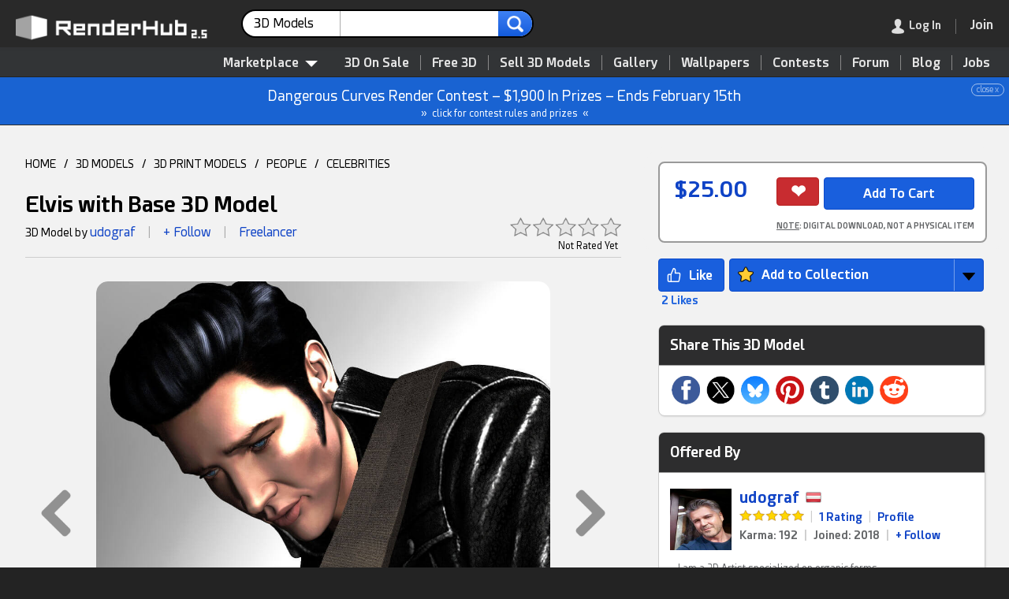

--- FILE ---
content_type: text/html; charset=UTF-8
request_url: https://www.renderhub.com/udograf/elvis-with-base
body_size: 20080
content:
<!DOCTYPE HTML><html lang="en" prefix="og: http://ogp.me/ns#"><head><meta name="viewport" content="width=device-width, initial-scale=1, user-scalable=yes"><meta http-equiv="content-type" content="text/html; charset=utf-8"><title>Elvis with Base - 3D Model by udograf</title><script src="https://www.google.com/recaptcha/api.js"></script><script>var pgRefresh = 0;var blurred = false;window.onblur = function() { blurred = true; };window.onfocus = function() {if (pgRefresh == 1) {blurred && (location.reload());}};function remOff(t) {return t.replace(/(system *)\(([^)]*)\)?/gi, '$1$2')}</script><script type="application/ld+json">[{"@context":"http:\/\/schema.org","@type":"Organization","name":"RenderHub","description":"A friendly community for 3D professionals, indie game developers, Daz Studio users, and amateurs. Buy quality 3D models, get free downloads, and more.","image":"https:\/\/www.renderhub.com\/images\/renderhub-logo-1.png","logo":"https:\/\/www.renderhub.com\/images\/renderhub-logo-2.png","url":"https:\/\/www.renderhub.com\/","email":"support@renderhub.com","address":{"@type":"PostalAddress","addressLocality":"New York","addressCountry":"US","postalCode":"11101","streetAddress":"2807 Jackson Avenue"},"sameAs":["https:\/\/www.youtube.com\/renderhub","https:\/\/www.instagram.com\/renderhub3d","https:\/\/www.facebook.com\/RenderHub3DModels","https:\/\/x.com\/renderhub3d","https:\/\/www.pinterest.com\/renderhub3d\/"],"founder":{"@type":"Person","birthDate":"1971-09-25","givenName":"Ion","familyName":"Hatzithomas"},"foundingDate":"2016","legalName":"RenderHub Inc.","duns":"122924479","telephone":"(929) 487-0511"},{"@context":"http:\/\/schema.org","@type":"WebSite","url":"https:\/\/www.renderhub.com\/","name":"RenderHub","description":"A friendly community for 3D professionals, indie game developers, Daz Studio users, and amateurs. Buy quality 3D models, get free downloads, and more.","version":2.3,"thumbnailUrl":"https:\/\/www.renderhub.com\/images\/renderhub-logo-1.png","image":"https:\/\/www.renderhub.com\/images\/renderhub-logo-1.png","sameAs":["https:\/\/www.youtube.com\/renderhub","https:\/\/www.instagram.com\/renderhub3d","https:\/\/www.facebook.com\/RenderHub3DModels","https:\/\/x.com\/renderhub3d","https:\/\/www.pinterest.com\/renderhub3d\/"]}]</script><meta name="google" content="notranslate"><meta name="robots" content="index,follow"><meta name="description" content="Elvis High Poly with baseWRL and PLY with colors.Polygone:3,16mio Points:1,58mio"><meta name="keywords" content="elvis,presley,human,character,music,celebrity,rock star"><link rel="apple-touch-icon" sizes="180x180" href="https://cdn.renderhub.com/images/apple-touch-icon.png"><link rel="icon" type="image/png" sizes="32x32" href="https://cdn.renderhub.com/images/favicon-32x32.png"><link rel="icon" type="image/png" sizes="16x16" href="https://cdn.renderhub.com/images/favicon-16x16.png"><link rel="mask-icon" href="https://cdn.renderhub.com/safari-pinned-tab.svg" color="#5bbad5"><link rel="manifest" href="/manifest.json"><meta name="theme-color" content="#ffffff"><link rel="canonical" href="https://www.renderhub.com/udograf/elvis-with-base"><link rel="stylesheet" href="/renderhub.css?v=1230" type="text/css"><meta property="og:title" content="Elvis with Base - 3D Model by udograf"><meta property="og:site_name" content="RenderHub"><meta property="og:type" content="website"><meta property="og:description" content="Elvis High Poly with baseWRL and PLY with colors.Polygone:3,16mio Points:1,58mio"><meta property="og:image" content="https://www.renderhub.com/udograf/elvis-with-base/elvis-with-base.jpg"><meta property="og:image:width" content="400"><meta property="og:image:height" content="400"><meta property="og:image:alt" content="Elvis with Base 3D Model"><meta property="og:url" content="https://www.renderhub.com/udograf/elvis-with-base"><script>function xAnnounce(e, i) {event.stopPropagation();let request = new Request("/ajx/usrinf", {headers: new Headers({"Content-Type": "application/x-www-form-urlencoded"}),method: "POST",mode: "cors",cache: "no-cache",credentials: "same-origin",body: "i="+ i});fetch(request).then((response) => {response.text().then((data) => {if (data == "1") {e.parentNode.style.display="none";}});});}</script><style>html {background-color: #232323;height: 100%;min-height: 100%;scroll-behavior: smooth;}body {font: 14px rhfont, arial, sans-serif;height: 100%;line-height: 160%;margin: 0px;padding: 0px;width: 100%;}.scrolling-wrapper::-webkit-scrollbar {background-color: #CDCDCD;height: 18px;border-radius: 14px;}.scrolling-wrapper::-webkit-scrollbar-thumb {background-color: #2D2D2E;min-width: 20%;border-radius: 10px;}.scrolling-wrapper {display: flex;scrollbar-dark-shadow-color: #990000;scrollbar-arrow-color: #CDCDCD;scrollbar-base-color: #2D2D2E;scrollbar-face-color: #2D2D2E;scrollbar-shadow-color: #2D2D2E;scrollbar-track-color: #CDCDCD;-webkit-overflow-scrolling: touch;flex-wrap: nowrap;overflow-x: scroll;}.card {display: flex;flex: 0 0 auto;position: relative;overflow: hidden;border-radius: 8px;margin: 5px;cursor: pointer;}.usrRnd {display: block;}.rndDel {z-index: 250;width: 24px;height: 24px;position: absolute;right: 5px; top: 5px;opacity: .8;}.rndDel:hover {opacity: 1;}.rptLink {padding: 6px 8px 4px 8px;cursor: pointer;border-radius: 3px;font-size: 11px;position: relative;}.rptLink:hover {text-decoration: underline;color: #0F43C6;}.infoBar {position: relative;}.modImg {border-radius: 14px;height: auto;padding: 0px;width: 100%;}.navDiv {border: 0px;cursor: pointer;height: 100%;position: absolute;top: 0;width: 100%;}.navBox {align-items:center; cursor: pointer;opacity: .4;}.navBox:hover {opacity: 1;}.mvNav {border: 0px;cursor: pointer;opacity: .1;position: absolute;top: 0px;bottom: 0px;z-index: 1000;}.mvNav:hover {opacity: 1;}.mvwBox {text-align: left;position: relative;width: 98%;}.mvwBox > * {cursor: move;margin-left: auto;margin-right: auto;}.announce {background-color: #1963D2;border-bottom: 1px solid #2C2D2D;color: #FFFFFF;font-size: 18px;line-height: 180%;padding: 8px;text-align: center;position: relative;}.announce div {font-size: 10px;line-height: 100%;opacity: 60%;display: inline-block;position: absolute;right: 6px;border: 1px solid;padding: 2px 6px;border-radius: 10px;}.announce div:hover {opacity: 100%;background-color: #FFFFFF;color: #1963D2;}.annLnk {cursor: pointer;}.annLnk:hover {filter: brightness(106%);}.msgRptBox {padding: 20px;position: absolute;bottom: 0px;right: -30px;z-index: 100;}.msgRpt {background-color: #222222;bottom: 0px;right: 0px;font-size: 12px;text-align: left;padding: 6px 4px 6px 4px;z-index: 1000;border: 1px solid #A1A1A1;border-radius: 4px;box-shadow: 4px 4px 4px rgba(0,0,0,0.2);line-height: 160%;}.msgRpt div {cursor: pointer;color: #A1A1A1;margin: 2px 0px 2px 0px;padding: 2px 12px 2px 12px;white-space: nowrap;}.msgRpt div:hover {border-color: #787878;background-color: #3F4143;color: #FFFFFF;}.msgRptLt div {color: #232323;border-color: #343638;}.viewImg {max-height: calc(100vh - 8%);max-width: calc(100vw - 8%);position: absolute;top: 50%;left: 50%;transform: translate(-50%, -50%);}.viewImgCdt {display: none;position: absolute;top: 14px;width: 100%;text-align: center;text-shadow: 0px 0px 5px #000000;color: #FFFFFF;font-size: 18px;font-weight: bold;z-index: 1000;}.viewImgCdt a {color: #008BFF;}.closeImg {width: 100%;height: 48px;color: #FFFFFF;text-align: right;position: fixed;z-index: 5000;text-shadow: 0px 0px 5px #000000;}.hlpIcon {margin-bottom: -2px;cursor: pointer;width: 22px;height: 22px;padding: 9px 9px 0px 9px;-webkit-filter: grayscale(100%);-moz-filter: grayscale(100%);-ms-filter: grayscale(100%);-o-filter: grayscale(100%);opacity: .6;}.hlpIcon:hover {-webkit-filter: grayscale(0%);-moz-filter: grayscale(0%);-ms-filter: grayscale(0%);-o-filter: grayscale(0%);opacity: 1;}.infBox {font-size: 14px;display: none;padding: 0px 12px 0px 12px;border: 1px solid #ACACAC;background-color: #FFFFFF;box-shadow: rgba(0, 0, 0, 0.24) 0px 3px 8px;width: 340px;position: absolute;border-radius: 4px;z-index: 1000;min-height: 90px;}.procInf {display: block;width: 40px;height: 40px;padding-top: 24px;margin: 0 auto;}</style></head><body tabindex="-1"><div id="lgImgBox" class="overbox" style="background-color: rgba(0,0,0,0.85);"><div style="color: #FFFFFF; position: absolute; top: 0; right: 0; cursor: pointer; font-size: 48px; padding: 14px; z-index: 1500;" onclick="closePop()" role="button" aria-label="Close">&#215;</div><div id="imgCredit" class="viewImgCdt"></div><img id="lgImgPic" style="box-shadow: 4px 4px 4px rgba(0,0,0,.2);" class="viewImg" src="https://cdn.renderhub.com/images/blank.png" alt="Zoom" onclick="closePop()"><div id="zoomNav"><div style="position: absolute; top: 50%; transform: translateY(-50%); right: 0; cursor: pointer; padding: 60px 20px 60px 60px;" onclick="showNext(1)" role="button" aria-label="Next"><img src="https://cdn.renderhub.com/images/nav-r.png" style="vertical-align: middle; width: 50px; height: 80px;" alt="Next Image"></div><div style="position: absolute; top: 50%; transform: translateY(-50%); left: 0; cursor: pointer; padding: 60px 60px 60px 20px;" onclick="showNext(2)" role="button" aria-label="Next"><img src="https://cdn.renderhub.com/images/nav-l.png" style="vertical-align: middle; width: 50px; height: 80px;" alt="Previous Image"></div></div></div><script>document.addEventListener("wheel", function(event) {if (Math.sign(event.deltaY) == -1) {if (document.getElementById("lgImgBox").style.display == "inline-block") {showNext(2);event.preventDefault();event.stopPropagation();}} else if (Math.sign(event.deltaY) == 1) {if (document.getElementById("lgImgBox").style.display == "inline-block") {showNext(1);event.preventDefault();event.stopPropagation();}}}, {passive: false});document.addEventListener("keydown", function(event) {if (event.key == "Escape") {closePop();} else if (event.key == "ArrowLeft" || event.key == "ArrowUp") {if (document.getElementById("lgImgBox").style.display == "inline-block") {showNext(2);event.preventDefault();event.stopPropagation();}} else if (event.key == "ArrowRight" || event.key == "ArrowDown") {if (document.getElementById("lgImgBox").style.display == "inline-block") {showNext(1);event.preventDefault();event.stopPropagation();}}});function showNext(t) {let curID = 0;let curImg = document.getElementById("lgImgPic").src;curImg = curImg.replace(/^https?:\/\/?(www\.)?renderhub\.com/, "");for (let im = 0; im < showList.length; im++) {if (showList[im].replace(new RegExp("~.*"), "") == curImg) {if (t == 2) {if (showList[im-1]) {document.getElementById("lgImgPic").src=showList[im-1].replace(new RegExp("~.*"), "");if (showList[im-1].indexOf("~") > 0) {curID = showList[im-1].substring(showList[im-1].indexOf("~") + 1);}} else {document.getElementById("lgImgPic").src=showList[showList.length-1].replace(new RegExp("~.*"), "");if (showList[showList.length-1].indexOf("~") > 0) {curID = showList[showList.length-1].substring(showList[showList.length-1].indexOf("~") + 1);}}} else {if (showList[im + 1]) {document.getElementById("lgImgPic").src=showList[im+1].replace(new RegExp("~.*"), "");if (showList[im+1].indexOf("~") > 0) {curID = showList[im+1].substring(showList[im+1].indexOf("~") + 1);}} else {document.getElementById("lgImgPic").src=showList[0].replace(new RegExp("~.*"), "");if (showList[0].indexOf("~") > 0) {curID = showList[0].substring(showList[0].indexOf("~") + 1);}}}if (curID > 0) {let e = document.getElementById("rend" + curID);if (typeof e.dataset !== 'undefined' && "rndu" in e.dataset) {if (e.dataset.rndn.length > 0) {document.getElementById("imgCredit").innerHTML="<div><a href=\"" + e.dataset.rndt + "\" target=\"_blank\" style=\"font-size: 24px;\">" + e.dataset.rndn + "</a><div style=\"font-size: 14px; font-weight: normal;\">By " + e.dataset.rndu + "</div></div>";} else {document.getElementById("imgCredit").innerHTML="<div><a href=\"" + e.dataset.rndt + "\" target=\"_blank\" style=\"font-size: 24px;\">By " + e.dataset.rndu + "</a></div>";}}}}}}function showImg(e, t="", u="", n=0, r=0) {document.getElementById("imgCredit").innerHTML="";if (typeof showList === "function" || typeof showList === "undefined") {let showList = [];}if (n == 3) {showList = rndList;} else {if (typeof imgList === 'undefined') {let showList = [];} else {showList = imgList;}}if (typeof e === "string" || e instanceof String) {document.getElementById("lgImgPic").src=e;} else if(e.parentElement.tagName.toLowerCase() !== "a") {document.getElementById("lgImgPic").src=e.src;} else {document.getElementById("lgImgPic").src="";}if(document.getElementById("lgImgPic").src != "") {if (showList.length > 1 && n != 2) {document.getElementById("zoomNav").style.display="flex";} else {document.getElementById("zoomNav").style.display="none";}document.getElementById("lgImgPic").src="";document.getElementById("lgImgBox").style.display="inline-block";if (typeof e === "string" || e instanceof String) {document.getElementById("lgImgPic").src=e;} else {document.getElementById("lgImgPic").src=e.src;}document.getElementById("lgImgPic").title=t;document.getElementById("lgImgPic").style.top="51%";document.getElementById("lgImgPic").style.maxHeight="calc(100vh - 10%)";if (typeof e.dataset !== 'undefined' && "rndu" in e.dataset) {if (e.dataset.rndn.length > 0) {document.getElementById("imgCredit").innerHTML="<div><a href=\"" + e.dataset.rndt + "\" target=\"_blank\" style=\"font-size: 24px;\">" + e.dataset.rndn + "</a><div style=\"font-size: 14px; font-weight: normal;\">By " + e.dataset.rndu + "</div></div>";} else {document.getElementById("imgCredit").innerHTML="<div><a href=\"" + e.dataset.rndt + "\" target=\"_blank\" style=\"font-size: 24px;\">By " + e.dataset.rndu + "</a></div>";}}document.getElementById("imgCredit").style.display="block";}}</script><div id="coverBox" style="position: fixed; display: none; width: 100%; height: 100%; top: 0; left: 0; right: 0; bottom: 0; z-index: 3000; cursor: default; background-color: rgba(0,0,0,0.6);"></div><div id="sysMsg" class="overbox"><div class="optbox" style="max-width: 480px; min-height: 100px;"><img src="https://cdn.renderhub.com/images/close.png" onclick="closePop()" class="closeIco" alt="Close Window"><div style="font-size: 22px; border-bottom: 2px solid #808080; color: #808080; padding-bottom: 8px;">RenderHub Message</div><div class="msgTxt" id="sysTxt"></div><div style="padding: 20px 10px 10px 0px;"><input id="cButton" type="button" value="Cancel" style="float: right; display: none; margin-left: 10px; background-color: #ABABAB; border-color: #787878;" onclick="closePop();" aria-label="Close"><input id="sButton" type="button" value="OK" style="float: right;" onclick="closePop();" aria-label="Close"></div></div></div><script>function siteMsg(t, b="OK", r="", c=0) {if (typeof event !== "undefined") {event.preventDefault();}closePop();document.getElementById("sysTxt").innerHTML=t;document.getElementById("sButton").value=b;if (c == 1) {document.getElementById("cButton").style.display="inline-block";}if (r != "") {document.getElementById("sButton").setAttribute("onClick", "window.location.href='" + r + "'");}document.getElementById("sysMsg").style.display="inline-block";}</script><script>document.body.addEventListener("mousedown", function (event) {document.getElementById("inf-box").style.display = "none";if (event.target.getAttribute("class") == "overbox" && document.getElementById(event.target.getAttribute("id")).dataset.persist != 1) {document.getElementById(event.target.getAttribute("id")).style.display="none";}if (event.target.getAttribute("class") == "dimbox" || event.target.getAttribute("class") == "showbox") {document.getElementById(event.target.getAttribute("id")).style.display="none";document.getElementById("dim_box").style.display="none";document.getElementById("im_view").style.display="none";document.getElementById("addImage").style.display="none";}});var topY = 0;function closePop() {var popWins = document.getElementsByClassName("overbox");for (var i = 0; i < popWins.length; i++) {popWins.item(i).style.display = "none";}}function srchSugg(e) {var srchLen = e.value.length;setTimeout(function() {if(srchLen == e.value.length) {let request = new Request("/ajx/word-list", {headers: new Headers({"Content-Type": "application/x-www-form-urlencoded"}),method: "POST",mode: "cors",cache: "no-cache",credentials: "same-origin",body: "k=" + e.value + "&t=" + document.getElementById("srchLabel").innerHTML.replace(/&amp;/i, "and")});fetch(request).then((response) => {response.text().then((data) => {if (response.status == 200 && data.length > 0) {document.getElementById("sWords").innerHTML = data;document.getElementById("sWords").style.display = "block";} else {document.getElementById("sWords").style.display = "none";document.getElementById("sWords").innerHTML = "";}});});}}, 250);}function showModMenu(v) {if (v == 1) {document.getElementById("modMenu").style.visibility = "visible";document.getElementById("modMenu").style.opacity = "1";} else {setTimeout(function() {document.getElementById("modMenu").style.visibility = "hidden";document.getElementById("modMenu").style.opacity = "0";}, 80);}}function tog_menu() {if (document.getElementById("usermenu").style.display == "block") {document.getElementById("usermenu").style.display="none";} else {if (window.innerHeight <= 780) {document.getElementById("usermenu").style.top=window.pageYOffset + "px";} else {document.getElementById("usermenu").style.top="0px";}document.getElementById("usermenu").style.display="block";}}</script><header><div id="topSpacer" style="height: 98px;">&nbsp;</div><div class="mBtn topStky1" id="topSticky" style="width: 100%; color: #FFFFFF; box-shadow: 1px 1px 2px 1px #323436; background-color: #292929; height: 60px; position: fixed; top: 0; z-index: 5000;" role="navigation" aria-label="Header"><div style="padding: 12px 0px 10px 20px;"><a href="/"><img id="logoimg" src="https://cdn.renderhub.com/images/renderhub-25.png" style="width: 260px; height: 36px; padding: 5px 20px 0px 0px; float: left;" alt="RenderHub 3D Models"></a><div id="mdSearch" style="display: inline-block; width: 28%; margin: 0px 6px; max-width: 480px; white-space: nowrap;"><form id="searchForm" action="/3d-models" method="POST" style="text-align: left;" aria-label="Main Search"><div class="srchCont"><div class="srchSel" id="ddSrch" onclick="selSrch();" role="contentinfo" aria-label="Search For"><span id="srchLabel">3D Models</span><img src="https://cdn.renderhub.com/images/list-arr.png" style="height: 7px; width: 13px; float: right; padding: 13px 0px 0px 8px;" alt="arrow"></div><input class="srchText" name="s" type="text" id="srchTxt" onkeyup="srchSugg(this)" autocomplete="off" value="" maxlength="36" title="Main Site Search"><input class="srchSub" type="image" src="https://cdn.renderhub.com/images/search-r.png" alt="search"><input type="hidden" name="t" id="srchTyp" value="1"></div><div id="srchList" class="srchBox" style="display: none; margin: 4px 0px 0px 0px; padding: 10px 0px 10px 0px; position: absolute;"><div class="srchItm" onclick="setSrch('Marketplace', '/3d-models', '/search-for-3d', 0, 1)">Marketplace</div><div class="srchItm" onclick="setSrch('3D Models', '/3d-models', '/3d-models', 1, 0)"><img class="modIcon" style="padding-left: 10px;" src="https://cdn.renderhub.com/icons/obj.png" alt="3D Models" loading="lazy">3D Models</div><div class="srchItm" onclick="setSrch('Textures', '/3d-textures', '/3d-textures', 2, 0)"><img class="modIcon" style="padding-left: 10px;" src="https://cdn.renderhub.com/icons/3d-textures.png" alt="3D Textures" loading="lazy">Textures</div><div class="srchItm" onclick="setSrch('Materials', '/3d-materials-and-shaders', '/3d-materials-and-shaders', 3, 0)"><img class="modIcon" style="padding-left: 10px;" src="https://cdn.renderhub.com/icons/materials.png" alt="Materials" loading="lazy">Materials</div><div class="srchItm" onclick="setSrch('Daz Content', '/3d-figures-and-assets', '/3d-figures-and-assets', 5, 0)"><img class="modIcon" style="padding-left: 10px;" src="https://cdn.renderhub.com/icons/duf.png" alt="Daz Content" loading="lazy">Daz Content</div><div class="srchItm" onclick="setSrch('2D Game Assets', '/2d-game-assets', '/2d-game-assets', 17, 0)"><img class="modIcon" style="padding-left: 10px;" src="https://cdn.renderhub.com/icons/anim.png" alt="2D Game Assets" loading="lazy">2D Game Assets</div><div class="srchItm" onclick="setSrch('Skin Reference', '/3d-skin-reference', '/3d-skin-reference', 11, 0)"><img class="modIcon" style="padding-left: 10px;" src="https://cdn.renderhub.com/icons/skin.png" alt="Skin Reference" loading="lazy">Skin Reference</div><div class="srchItm" onclick="setSrch('Brushes &amp; Tools', '/3d-brushes-and-tools', '/3d-brushes-and-tools', 16, 0)"><img class="modIcon" style="padding-left: 10px;" src="https://cdn.renderhub.com/icons/brush.png" alt="Brushes and Tools" loading="lazy">Brushes &amp; Tools</div><div class="srchItm" onclick="setSrch('Reference Photos', '/reference-photos', '/reference-photos', 15, 0)"><img class="modIcon" style="padding-left: 10px;" src="https://cdn.renderhub.com/icons/jpg.png" alt="Reference Photos" loading="lazy">Reference Photos</div><div class="srchItm" onclick="setSrch('Stock Images', '/stock-images', '/stock-images', 12, 0)"><img class="modIcon" style="padding-left: 10px;" src="https://cdn.renderhub.com/icons/jpg.png" alt="Stock Images" loading="lazy">Stock Images</div><div class="srchItm" onclick="setSrch('HDR Images', '/hdr-images-for-3d-renders', '/hdr-images-for-3d-renders', 9, 0)"><img class="modIcon" style="padding-left: 10px;" src="https://cdn.renderhub.com/icons/hdr.png" alt="HDR Images" loading="lazy">HDR Images</div><div class="srchItm" onclick="setSrch('Sound Effects', '/sound-effects', '/sound-effects', 8, 0)"><img class="modIcon" style="padding-left: 10px;" src="https://cdn.renderhub.com/icons/sounds.png" alt="Sound Effects" loading="lazy">Sound Effects</div><div class="srchItm" onclick="setSrch('Vendors', '/3d-vendors', '/3d-vendors', 0, 0)">Vendors</div><div class="srchItm" onclick="setSrch('Gallery', '/gallery/', '/gallery/gallery-search', 0, 0)">Gallery</div><div class="srchItm" onclick="setSrch('Forum', '/forum/', '/forum/forum-search', 0, 0)">Forum</div><div class="srchItm" onclick="setSrch('Blog', '/blog/', '/blog/blog-search', 0, 0)">Blog</div><div class="srchItm" onclick="setSrch('Learning', '/learning/', '/learning/learning-search', 0, 0)">Learning</div><div class="srchItm" onclick="setSrch('Wallpapers', '/wallpapers/', '/wallpapers/wallpaper-search', 0, 0)">Wallpapers</div></div><script>function selSrch() {closePop();document.getElementById("srchList").style.display="inline-block";}function setSrch(s, p, u, t = 0, b = 0) {if (b == 1 || document.getElementById("srchTxt").value.length > 0) {document.getElementById("srchLabel").innerHTML=s;document.getElementById("srchTyp").value=t;document.getElementById("searchForm").action=u;} else {blankPage();window.location.href=p + "?sf=1";}}document.addEventListener('click', function handleClickOutsideBox(event) {const box = document.getElementById('srchList');if (event.target.id != "ddSrch" && (event.target.parentNode !== null && event.target.parentNode.id != "ddSrch")) {box.style.display = 'none';}});</script><div id="sWords" class="wList"></div></form></div><div style="display: inline; float: right; white-space: nowrap; margin-right: 10px;"><div class="menudiv" style="margin: 10px 10px 0px 0px;"><div class="menudiv menuitm" style="display: inline-block; padding-right: 18px; margin-right: 18px; border-right: 1px solid #787878;" onclick="showLogin();" role="link" aria-label="Log In" tabindex="0"><img id="loginmenu" src="https://cdn.renderhub.com/images/user.png" style="width: 16px; height: 19px; float: left;" alt="Log In"><img id="mainmenu" src="https://cdn.renderhub.com/images/mob-menu.png" style="width: 16px; height: 19px; padding-right: 6px; float: left; display: none;" alt="Main Menu"><span class="dtonly" style="color: #FFFFFF; padding-left: 6px; ">Log In</span></div><div id="menuicon" class="menudiv menuitm" style="display: none;" onclick="tog_menu();" role="button" aria-label="Show Menu"><img src="https://cdn.renderhub.com/images/mob-menu.png" style="width: 16px; height: 19px;" alt="Main Menu"></div><a href="/join-renderhub" onclick="pgRefresh=1;" style="font-weight: bold; font-size: 16px; cursor: pointer; color: #0F43C6;" aria-label="Join RenderHub" target="_blank"><div class="menudiv menuitm" id="joinBtn" style="display: inline-block; border: 0px;"><span class="dtonly" style="color: #FFFFFF;">Join</span></div></a></div></div></div></div><div id="topSub" style="position: fixed; top: 58px; width: 100%; z-index: 2000; text-align: right; background-color: #323436; padding: 10px 10px 0px 0px; border-bottom: 1px solid #232323; border-top: 1px solid #232323;" role="navigation" aria-label="Main Menu"><nav><div style="display: inline-block; position: relative;"><div id="3dMenu" style="z-index: 1000; position: relative; cursor: pointer; display: inline-block; padding: 0px 10px 6px 10px; margin: 0px 10px 0px 0px; color: #E4E4E4; font-weight: bold; font-size: 16px;" onclick="showModMenu(1);" role="contentinfo" aria-label="Category List">Marketplace<img src="https://cdn.renderhub.com/images/menu.png" style="width: 16px; height: 8px; padding: 0px 0px 0px 8px;" alt="3D Models"></div><div id="modMenu" class="modCont" style="width: 880px;" onmouseleave="showModMenu(0);"><div class="modBox" style="display: flex; flex-direction: row;"><div style="flex: 1 1; padding: 0px 0px 8px 0px; background-color: #FFFFFF; border-radius: 0px 0px 0px 10px;"><div style="display: block; background-color: #F3F3F3; padding: 12px 24px 10px 24px; margin-bottom: 8px; cursor: default;">Asset Types</div><a class="menuboxitem" href="/3d-models"><img class="modIcon" src="https://cdn.renderhub.com/icons/obj.png" alt="3D Models" loading="lazy">3D Models</a><a class="menuboxitem" href="/print-ready-3d-models"><img class="modIcon" src="https://cdn.renderhub.com/icons/stl.png" alt="3D Print Models" loading="lazy">3D Print Models</a><a class="menuboxitem" href="/3d-scanned-models"><img class="modIcon" src="https://cdn.renderhub.com/icons/scan.png" alt="3D Scans" loading="lazy">3D Scans</a><a class="menuboxitem" href="/3d-animation"><img class="modIcon" src="https://cdn.renderhub.com/icons/anim.png" alt="3D Animation" loading="lazy">Animation &amp; MoCap</a><a class="menuboxitem" href="/3d-textures"><img class="modIcon" src="https://cdn.renderhub.com/icons/3d-textures.png" alt="3D Textures" loading="lazy">Textures</a><a class="menuboxitem" href="/3d-materials-and-shaders"><img class="modIcon" src="https://cdn.renderhub.com/icons/materials.png" alt="Materials" loading="lazy">Materials</a><a class="menuboxitem" href="/3d-skin-reference"><img class="modIcon" src="https://cdn.renderhub.com/icons/skin.png" alt="Skin Reference" loading="lazy">Skin Reference</a><a class="menuboxitem" href="/2d-game-assets"><img class="modIcon" src="https://cdn.renderhub.com/icons/game.png" alt="2D Game Assets" loading="lazy">2D Game Assets</a><a class="menuboxitem" href="/3d-sound-effects"><img class="modIcon" src="https://cdn.renderhub.com/icons/sounds.png" alt="Sound Effects" loading="lazy">Sound Effects</a><a class="menuboxitem" href="/3d-brushes-and-tools"><img class="modIcon" src="https://cdn.renderhub.com/icons/brush.png" alt="Brushes &amp; Tools" loading="lazy">Brushes &amp; Tools</a><a class="menuboxitem" href="/reference-photos"><img class="modIcon" src="https://cdn.renderhub.com/icons/ref.png" alt="Reference Photos" loading="lazy">Reference Photos</a><a class="menuboxitem" href="/stock-images"><img class="modIcon" src="https://cdn.renderhub.com/icons/jpg.png" alt="Stock Images" loading="lazy">Stock Images</a><a class="menuboxitem" href="/hdr-images-for-3d-renders"><img class="modIcon" src="https://cdn.renderhub.com/icons/hdr.png" alt="HDR Images" loading="lazy">HDR Images</a></div><div style="flex: 1 1; padding: 0px 0px 8px 0px; border-left: 1px solid #CDCDCD; background-color: #F8F8F8;"><div style="display: block; background-color: #ECECEC; padding: 12px 24px 10px 24px; margin-bottom: 8px; cursor: default;">Compatibility</div><div style="display: inline-block;"><a class="mb2" href="/max-3d-models"><img src="https://cdn.renderhub.com/icons/max.png" class="modIcon" alt="3DS Max Files" loading="lazy">3ds Max</a><a class="mb2" href="/maya-3d-models"><img src="https://cdn.renderhub.com/icons/mb.png" class="modIcon" alt="Maya Files" loading="lazy">Maya</a><a class="mb2" href="/blend-3d-models"><img src="https://cdn.renderhub.com/icons/blend.png" class="modIcon" alt="Blender Files" loading="lazy">Blender</a><a class="mb2" href="/ue-assets"><img src="https://cdn.renderhub.com/icons/uasset.png" class="modIcon" alt="Unreal Assets" loading="lazy">Unreal Engine</a><a class="mb2" href="/unity-assets"><img src="https://cdn.renderhub.com/icons/unity.png" class="modIcon" alt="Unity Assets" loading="lazy">Unity</a><a class="mb2" href="/ztl-3d-models"><img src="https://cdn.renderhub.com/icons/ztl.png" class="modIcon" alt="ZBrush Models" loading="lazy">ZBrush</a><a class="mb2" href="/c4d-3d-models"><img src="https://cdn.renderhub.com/icons/c4d.png" class="modIcon" alt="Cinema 4D Files" loading="lazy">Cinema 4D</a><a class="mb2" href="/lwo-3d-models"><img src="https://cdn.renderhub.com/icons/lwo.png" class="modIcon" alt="LightWave Files" loading="lazy">LightWave</a><a class="mb2" href="/tbscene-3d-models"><img src="https://cdn.renderhub.com/icons/tbscene.png" class="modIcon" alt="Marmoset Scenes" loading="lazy">Marmoset</a><a class="mb2" href="/skp-3d-models"><img src="https://cdn.renderhub.com/icons/skp.png" class="modIcon" alt="SketchUp Files" loading="lazy">SketchUp</a><a class="mb2" href="/obj-3d-models"><img src="https://cdn.renderhub.com/icons/obj.png" class="modIcon" alt="OBJ 3D Models" loading="lazy">OBJ</a><a class="mb2" href="/fbx-3d-models"><img src="https://cdn.renderhub.com/icons/fbx.png" class="modIcon" alt="FBX 3D Models" loading="lazy">FBX</a><a class="mb2" href="/dae-3d-models"><img src="https://cdn.renderhub.com/icons/dae.png" class="modIcon" alt="DAE 3D Models" loading="lazy">DAE</a><a class="mb2" href="/stl-3d-models"><img src="https://cdn.renderhub.com/icons/stl.png" class="modIcon" alt="STL 3D Models" loading="lazy">STL</a><a class="mb2" href="/dxf-3d-models"><img src="https://cdn.renderhub.com/icons/dxf.png" class="modIcon" alt="DXF 3D Models" loading="lazy">DXF</a><a class="mb2" href="/glb-3d-models"><img src="https://cdn.renderhub.com/icons/glb.png" class="modIcon" alt="GLB 3D Models" loading="lazy">GLB</a></div></div><div style="flex: 1 1; padding: 0px 0px 8px 0px; border-left: 1px solid #CDCDCD; background-color: #F3F3F3;"><div style="display: block; background-color: #E7E7E7; padding: 12px 24px 10px 24px; margin-bottom: 8px; cursor: default;">3D Model Categories</div><div style="display: inline-block;"><a class="mb3" href="/3d-models/people">People</a><a class="mb3" href="/3d-models/anatomy">Anatomy</a><a class="mb3" href="/3d-models/animals">Animals</a><a class="mb3" href="/3d-models/insects">Insects</a><a class="mb3" href="/3d-models/plants">Plants and Trees</a><a class="mb3" href="/3d-models/food-and-drinks">Food and Drink</a><a class="mb3" href="/3d-models/clothing">Clothing</a><a class="mb3" href="/3d-models/jewelry">Jewelry</a><a class="mb3" href="/3d-models/buildings">Buildings</a><a class="mb3" href="/3d-models/interior-design">Interior Design</a><a class="mb3" href="/3d-models/environments">Environments</a><a class="mb3" href="/3d-models/furniture">Furniture</a><a class="mb3" href="/3d-models/appliances">Appliances</a><a class="mb3" href="/photorealistic-3d-models">Photoreal</a><a class="mb3" href="/game-ready-models">Game Ready</a><a class="mb3" href="/3d-models/kitbash-3d">Kitbash 3D</a></div><div style="display: inline-block;"><a class="mb3" href="/3d-models/cars">Cars</a><a class="mb3" href="/3d-models/vehicles/trucks">Trucks</a><a class="mb3" href="/3d-models/motorcycles">Motorcycles</a><a class="mb3" href="/3d-models/aircraft">Aircraft</a><a class="mb3" href="/3d-models/ships">Boats &amp; Ships</a><a class="mb3" href="/3d-models/military">Military</a><a class="mb3" href="/3d-models/weapons">Weapons</a><a class="mb3" href="/3d-models/robots">Robots</a><a class="mb3" href="/3d-models/scifi">Sci-fi</a><a class="mb3" href="/3d-models/maps">3D Maps</a><a class="mb3" href="/3d-models/industrial">Industrial</a><a class="mb3" href="/3d-models/technology">Technology</a><a class="mb3" href="/3d-models/computers">Computers</a><a class="mb3" href="/rigged-3d-models">Rigged Models</a><a class="mb3" href="/animated-3d-models">Animated Models</a><a class="mb3" href="/3d-bundles">3D Bundles</a></div></div><div style="flex: 1 1; padding: 0px 0px 8px 0px; vertical-align: top; border-left: 1px solid #CDCDCD; background-color: #EEEEEE; border-radius: 0px 0px 10px 0px;"><a class="plnLnk" style="display: block; background-color: #E2E2E2; padding: 12px 24px 10px 24px; margin-bottom: 8px;" href="/3d-figures-and-assets">Daz Content</a><div style="display: inline-block;"><a class="mb4" href="/top-daz-vendors">Top Daz Vendors</a><a class="mb4" href="/3d-figures-on-sale">Daz On Sale</a><a class="mb4" href="/3d-figures-and-assets/characters">Characters</a><a class="mb4" href="/3d-figures-and-assets/morphs">Morphs</a><a class="mb4" href="/3d-figures-and-assets/poses">Poses</a><a class="mb4" href="/3d-figures-and-assets/clothing">Clothing</a><a class="mb4" href="/3d-figures-and-assets/footwear">Footwear</a><a class="mb4" href="/3d-figures-and-assets/accessories">Accessories</a><a class="mb4" href="/3d-figures-and-assets/hair">Hair</a><a class="mb4" href="/3d-figures-and-assets/environments">Environments</a><a class="mb4" href="/3d-figures-and-assets/props">Props</a><a class="mb4" href="/3d-figures-and-assets/animation">Animation</a><a class="mb4" href="/3d-figures-and-assets/shaders-skin">Shaders &amp; Skin</a><a class="mb4" href="/3d-figures-and-assets/animals">Animals</a><a class="mb4" href="/daz-bundles">Daz Bundles</a><a class="mb4" href="/3d-figures-and-assets/poser-content">Poser Content</a></div></div></div></div></div><div style="display: inline-block; padding: 0px 0px 6px 0px; min-width: 780px;"><a href="/3d-on-sale" class="mLink">3D On Sale</a><a href="/free-3d-models" class="mLink">Free 3D</a><a href="/info/how-to-sell-3d-models-on-renderhub" class="mLink">Sell 3D Models</a><a href="/gallery/" class="mLink">Gallery</a><a href="/wallpapers/" class="mLink">Wallpapers</a><a href="/3d-contests/" class="mLink">Contests</a><a href="/forum/" class="mLink">Forum</a><a href="/blog/" class="mLink">Blog</a><a href="/jobs/" class="mLink" style="border-right: 0px; margin-right: 10px;">Jobs</a></div></nav></div><div class="announce annLnk" onclick="window.location = '/3d-contests/dangerous-curves-render-contest'"><div onclick="xAnnounce(this, 41)" role="button" aria-label="Close">close x</div>Dangerous Curves Render Contest &#8211; $1,900 In Prizes &#8211; Ends February 15th<span style="display: block; font-size: 12px; padding: 0px; margin: 0px; line-height: 100%;">&#187;&nbsp;&nbsp;click for contest rules and prizes&nbsp;&nbsp;&#171;</span></div></header><div id="underMenu"><script>document.body.addEventListener("click", function (e) {if(e.target.className !== "sLink") {document.getElementById("sWords").style.display = "none";document.getElementById("sWords").innerHTML = "";}});</script><main><div id="dim_box" class="dimbox"></div><div class="content"><div class="wide-content" style="padding-top: 10px;" role="contentinfo" aria-label="Elvis with Base - 3D Model by udograf"><script>var fr = new FileReader;fr.onload = function() {var img = new Image;img.onload = function() {if (img.width >= 1000 || img.height >= 1000) {document.getElementById("render-form").submit();} else {siteMsg("Could not save promo image.<br>Make sure the image is at least 1000px on one side");}};img.src = fr.result;};function chkRnd() {if (document.getElementById("imFile").value != "" && document.getElementById("imAgree").checked == true) {fr.readAsDataURL(document.getElementById("imFile").files[0]);}}</script><div style="width: 100%; text-align: center;"><div style="width: 100%; display: inline-block; max-width: 1460px; text-align: left; padding-top: 20px;"><div class="infoBar" style="margin-bottom: 10px; width: calc(100% - 460px); display: inline-block; float: left;"><div style="margin-bottom: 30px; padding-bottom: 20px; border-bottom: 1px solid #CDCDCD;"><div style="padding: 8px 0px 24px 0px;"><a href="/">HOME</a><span style="padding: 0px 10px 0px 10px;">/</span><a href="/3d-models">3D MODELS</a><span style="padding: 0px 10px 0px 10px;">/</span><a href="/print-ready-3d-models">3D PRINT MODELS</a><span style="padding: 0px 10px 0px 10px;">/</span><a href="/3d-models/people">PEOPLE</a><span style="padding: 0px 10px 0px 10px;">/</span><a href="/3d-models/people/celebrities">CELEBRITIES</a></div><h1 style="color: #000000;">Elvis with Base 3D Model</h1><div style="display: inline-block; margin: 0px 0px 20px 0px; float: right; font-size: 12px; text-align: right;"><img src="https://cdn.renderhub.com/images/stars-00.png" style="width: 141px; height: 24px;" alt="Not Rated Yet"><div style="margin-top: -6px; padding-right: 4px;">Not Rated Yet</div></div><div style="font-size: 14px; padding-top: 8px;">3D Model by <a href="/udograf" style="color: #0F43C6; font-size: 16px;">udograf</a><span style="color: #ABABAB; padding: 0px 16px;">|</span><a class="followLink" style="font-size: 16px; color: #0F43C6" onclick="showLogin();" role="button" aria-label="+ Follow">+ Follow</a><span style="color: #ABABAB; padding: 0px 16px 0px 16px;">|</span><a onclick="showLogin();" style="color: #0F43C6; font-size: 16px; cursor: pointer;" role="link" aria-label="Freelancer">Freelancer</a></div></div><script>function viewRatings() {const rTop = document.getElementById("ratingList").getBoundingClientRect().top + window.scrollY - 340;window.scrollTo({top: rTop, behavior: "smooth"});}</script><script type="application/ld+json">[{"@context":"http:\/\/schema.org","@type":"Product","name":"Elvis with Base - 3D Model by udograf","description":"Elvis High Poly with base\r \r WRL and PLY with colors.\r \r Polygone:3,16mio \r Points:1,58mio","brand":{"@type":"Brand","name":"udograf"},"offers":{"@type":"offer","price":"25.00","priceCurrency":"USD","priceValidUntil":"2026-04-22","availability":"https:\/\/schema.org\/OnlineOnly","hasMerchantReturnPolicy":{"@type":"MerchantReturnPolicy","applicableCountry":"US","returnPolicyCategory":"https:\/\/schema.org\/MerchantReturnFiniteReturnWindow","merchantReturnDays":"30","returnMethod":"https:\/\/schema.org\/ReturnByMail","returnFees":"https:\/\/schema.org\/FreeReturn"}},"image":["https:\/\/www.renderhub.com\/udograf\/elvis-with-base\/elvis-with-base-01.jpg","https:\/\/www.renderhub.com\/udograf\/elvis-with-base\/elvis-with-base-02.jpg","https:\/\/www.renderhub.com\/udograf\/elvis-with-base\/elvis-with-base-03.jpg","https:\/\/www.renderhub.com\/udograf\/elvis-with-base\/elvis-with-base-04.jpg","https:\/\/www.renderhub.com\/udograf\/elvis-with-base\/elvis-with-base-05.jpg","https:\/\/www.renderhub.com\/udograf\/elvis-with-base\/elvis-with-base-06.jpg","https:\/\/www.renderhub.com\/udograf\/elvis-with-base\/elvis-with-base-07.jpg","https:\/\/www.renderhub.com\/udograf\/elvis-with-base\/elvis-with-base-08.jpg","https:\/\/www.renderhub.com\/udograf\/elvis-with-base\/elvis-with-base-09.jpg","https:\/\/www.renderhub.com\/udograf\/elvis-with-base\/elvis-with-base-10.jpg","https:\/\/www.renderhub.com\/udograf\/elvis-with-base\/elvis-with-base-11.jpg","https:\/\/www.renderhub.com\/udograf\/elvis-with-base\/elvis-with-base-12.jpg"]},{"@context":"http:\/\/schema.org","@type":"3DModel","uploadDate":"2018-05-25","creator":{"@type":"Person","name":"udograf","url":"https:\/\/www.renderhub.com\/udograf"},"headline":"Elvis with Base - 3D Model by udograf","description":"Elvis High Poly with base\r \r WRL and PLY with colors.\r \r Polygone:3,16mio \r Points:1,58mio","keywords":"guitar,leather,sculpture,statue,musician,pompadour,retro,rockabilly,black,leather jacket,acoustic guitar,guitar strap,display base,stage prop,vintage style,wide stance,dark hair,mic stand","license":"https:\/\/www.renderhub.com\/info\/3d-content-licensing","thumbnailUrl":"https:\/\/www.renderhub.com\/udograf\/elvis-with-base\/elvis-with-base.jpg","url":"https:\/\/www.renderhub.com\/udograf\/elvis-with-base","image":["https:\/\/www.renderhub.com\/udograf\/elvis-with-base\/elvis-with-base-01.jpg","https:\/\/www.renderhub.com\/udograf\/elvis-with-base\/elvis-with-base-02.jpg","https:\/\/www.renderhub.com\/udograf\/elvis-with-base\/elvis-with-base-03.jpg","https:\/\/www.renderhub.com\/udograf\/elvis-with-base\/elvis-with-base-04.jpg","https:\/\/www.renderhub.com\/udograf\/elvis-with-base\/elvis-with-base-05.jpg","https:\/\/www.renderhub.com\/udograf\/elvis-with-base\/elvis-with-base-06.jpg","https:\/\/www.renderhub.com\/udograf\/elvis-with-base\/elvis-with-base-07.jpg","https:\/\/www.renderhub.com\/udograf\/elvis-with-base\/elvis-with-base-08.jpg","https:\/\/www.renderhub.com\/udograf\/elvis-with-base\/elvis-with-base-09.jpg","https:\/\/www.renderhub.com\/udograf\/elvis-with-base\/elvis-with-base-10.jpg","https:\/\/www.renderhub.com\/udograf\/elvis-with-base\/elvis-with-base-11.jpg","https:\/\/www.renderhub.com\/udograf\/elvis-with-base\/elvis-with-base-12.jpg"]},{"@context":"http:\/\/schema.org","@type":"BreadcrumbList","name":"Breadcrumbs","itemListElement":[{"@type":"ListItem","position":1,"name":"Home","item":"https:\/\/www.renderhub.com"},{"@type":"ListItem","position":2,"name":"3D Models","item":"https:\/\/www.renderhub.com\/3d-models"},{"@type":"ListItem","position":3,"name":"3D Print Models","item":"https:\/\/www.renderhub.com\/print-ready-3d-models"},{"@type":"ListItem","position":4,"name":"People","item":"https:\/\/www.renderhub.com\/3d-models\/people"},{"@type":"ListItem","position":5,"name":"Celebrities","item":"https:\/\/www.renderhub.com\/3d-models\/people\/celebrities"}]}]</script><div id="mainBox" style="padding: 0px; position: relative; width: 100%; text-align: center;"><div style="border-radius: 15px; overflow: hidden; display: inline-block; position: relative;"><img id="mainImg" class="modImg" style="max-width: calc(1 * 80vh); aspect-ratio: 1000 / 1000;" src="https://cdn.renderhub.com/udograf/elvis-with-base/elvis-with-base-01.jpg" alt="Elvis with Base 3D Model"></div><div class="navDiv" style="display: flex;"><div id="pvBox" class="navBox" style="display: flex;" onclick="scrPic('pv', 200)" role="button" aria-label="Previous Image"><img src="https://cdn.renderhub.com/images/nav-l.png" style="vertical-align: middle; width: 38px; height: 60px; padding-left: 20px;" alt="Previous Image"></div><div style="display: flex; cursor: zoom-in; flex-grow: 1;" onclick="showImg(document.getElementById('mainImg'));" role="button" aria-label="Show Image"></div><div id="nxBox" class="navBox" style="display: flex;" onclick="scrPic('nx', 200)" role="button" aria-label="Next Image"><img src="https://cdn.renderhub.com/images/nav-r.png" style="vertical-align: middle; width: 38px; height: 60px; padding-right: 20px;" alt="Next Image"></div></div></div><div id="mView" class="mvwBox" style="display: none;"><img src="https://cdn.renderhub.com/images/marmoset-w.png" style="width: 60px; height: 60px; opacity: 20%; position: absolute; top: 10px; right: 10px; z-index: 1000; cursor: default;" alt="Marmoset Viewer"><div id="nxBox1" class="mvNav" style="left: 0px;" onclick="scrPic('mp', 200)" role="button" aria-label="Previous Image"><img src="https://cdn.renderhub.com/images/nav-l.png" style="vertical-align: middle; width: 38px; height: 60px; padding-right: 20px; position: absolute; top: 50%; left: 20px; transform: translateY(-50%);" alt="Previous Image"></div><div id="nxBox2" class="mvNav" style="right: 0px;" onclick="scrPic('mx', 200)" role="button" aria-label="Next Image"><img src="https://cdn.renderhub.com/images/nav-r.png" style="vertical-align: middle; width: 38px; height: 60px; padding-left: 20px; position: absolute; top: 50%; right: 20px; transform: translateY(-50%);" alt="Next Image"></div></div><script>var curAsp = 1;function scrPic(tId, spd) {if (1 == 1) {var origW = document.getElementById("mainBox").scrollWidth + 8;var origH = document.getElementById("mainBox").scrollHeight - 8;var origA = origW / origH;var thCnt = document.getElementById("thCnt").innerHTML;var thCur = document.getElementById("curImg").value;document.getElementById(thCur).style.borderColor = "rgba(120, 120, 120, 0)";if (tId == "nx") {thCur = parseInt(thCur) + 1;if (thCur > thCnt) {thCur = 1;}} else if (tId == "mx") {thCur = 1;} else if (tId == "mp") {thCur = thCnt;} else if (tId == "pv") {thCur = parseInt(thCur) - 1;if (thCur < 1) {thCur = thCnt;}} else {thCur = tId;}var thmWrpr = document.getElementById("thmbWrp");var scrCtr = ((parseInt(document.getElementById("l" + thCur).innerHTML) - (document.getElementById(thCur).width / 2) - thmWrpr.offsetWidth / 2)) - 7;if (thCur == "1") {thmWrpr.scroll({left: 0, top: 0, behavior: "smooth"});} else if (thCur == thCnt) {thmWrpr.scroll({left: thmWrpr.scrollWidth, top: 0, behavior: "smooth"});} else if (scrCtr > 0) {thmWrpr.scroll({left: scrCtr, top: 0, behavior: "smooth"});}document.getElementById(thCur).style.borderColor = "#0F43C6";document.getElementById("curImg").value = thCur;document.getElementById("mainImg").src=document.getElementById("f" + thCur).innerHTML;var imgAsp = document.getElementById("mainImg").naturalWidth / document.getElementById("mainImg").naturalHeight;var imgPad = Math.round(((((origH - (origW / imgAsp)) / 2)) /  origW) * 10000) / 100;if (origA >= imgAsp) {document.getElementById("mainImg").style.setProperty("max-width", "calc(" + imgAsp + " * 80vh)");document.getElementById("mainImg").style.padding = "0 0";} else {document.getElementById("mainImg").style.setProperty("max-width", "none");document.getElementById("mainImg").style.padding = imgPad + "% 0";}imgAsp = Math.round(imgAsp * 10000) / 10000;if (curAsp != imgAsp) {document.getElementById("mainImg").style.aspectRatio = imgAsp;curAsp = imgAsp;}}Number.prototype.pad = function(size) {var s = String(this);while (s.length < (size || 2)) {s = "0" + s;}return s;}}</script><div id="thmbWrp" style="display: flex;margin-bottom: 10px; margin-top: 10px;" class="scrolling-wrapper" tabindex="0"><span id="l1" style="display: none">254</span><span id="f1" style="display: none">https://cdn.renderhub.com/udograf/elvis-with-base/elvis-with-base-01.jpg</span><div class="card"><img class="" id="1" src="https://cdn.renderhub.com/udograf/elvis-with-base/elvis-with-base-01.jpg" style="margin: 5px; border-radius: 8px; border: 2px solid #0F43C6; cursor: pointer; height: 240px; aspect-ratio: 1000 / 1000;" alt="Elvis with Base 3D Model" onclick="scrPic(this.id, 400)" loading="lazy" aria-label="Show Image"></div><span id="l2" style="display: none">508</span><span id="f2" style="display: none">https://cdn.renderhub.com/udograf/elvis-with-base/elvis-with-base-02.jpg</span><div class="card"><img class="" id="2" src="https://cdn.renderhub.com/udograf/elvis-with-base/elvis-with-base-02.jpg" style="margin: 5px; border-radius: 8px; border: 2px solid #F2F2F2; cursor: pointer; height: 240px; aspect-ratio: 1000 / 1000;" alt="Elvis with Base 3D Model" onclick="scrPic(this.id, 400)" loading="lazy" aria-label="Show Image"></div><span id="l3" style="display: none">762</span><span id="f3" style="display: none">https://cdn.renderhub.com/udograf/elvis-with-base/elvis-with-base-03.jpg</span><div class="card"><img class="" id="3" src="https://cdn.renderhub.com/udograf/elvis-with-base/elvis-with-base-03.jpg" style="margin: 5px; border-radius: 8px; border: 2px solid #F2F2F2; cursor: pointer; height: 240px; aspect-ratio: 1000 / 1000;" alt="Elvis with Base 3D Model" onclick="scrPic(this.id, 400)" loading="lazy" aria-label="Show Image"></div><span id="l4" style="display: none">1016</span><span id="f4" style="display: none">https://cdn.renderhub.com/udograf/elvis-with-base/elvis-with-base-04.jpg</span><div class="card"><img class="" id="4" src="https://cdn.renderhub.com/udograf/elvis-with-base/elvis-with-base-04.jpg" style="margin: 5px; border-radius: 8px; border: 2px solid #F2F2F2; cursor: pointer; height: 240px; aspect-ratio: 1000 / 1000;" alt="Elvis with Base 3D Model" onclick="scrPic(this.id, 400)" loading="lazy" aria-label="Show Image"></div><span id="l5" style="display: none">1270</span><span id="f5" style="display: none">https://cdn.renderhub.com/udograf/elvis-with-base/elvis-with-base-05.jpg</span><div class="card"><img class="" id="5" src="https://cdn.renderhub.com/udograf/elvis-with-base/elvis-with-base-05.jpg" style="margin: 5px; border-radius: 8px; border: 2px solid #F2F2F2; cursor: pointer; height: 240px; aspect-ratio: 1000 / 1000;" alt="Elvis with Base 3D Model" onclick="scrPic(this.id, 400)" loading="lazy" aria-label="Show Image"></div><span id="l6" style="display: none">1524</span><span id="f6" style="display: none">https://cdn.renderhub.com/udograf/elvis-with-base/elvis-with-base-06.jpg</span><div class="card"><img class="" id="6" src="https://cdn.renderhub.com/udograf/elvis-with-base/elvis-with-base-06.jpg" style="margin: 5px; border-radius: 8px; border: 2px solid #F2F2F2; cursor: pointer; height: 240px; aspect-ratio: 1000 / 1000;" alt="Elvis with Base 3D Model" onclick="scrPic(this.id, 400)" loading="lazy" aria-label="Show Image"></div><span id="l7" style="display: none">1778</span><span id="f7" style="display: none">https://cdn.renderhub.com/udograf/elvis-with-base/elvis-with-base-07.jpg</span><div class="card"><img class="" id="7" src="https://cdn.renderhub.com/udograf/elvis-with-base/elvis-with-base-07.jpg" style="margin: 5px; border-radius: 8px; border: 2px solid #F2F2F2; cursor: pointer; height: 240px; aspect-ratio: 1000 / 1000;" alt="Elvis with Base 3D Model" onclick="scrPic(this.id, 400)" loading="lazy" aria-label="Show Image"></div><span id="l8" style="display: none">2032</span><span id="f8" style="display: none">https://cdn.renderhub.com/udograf/elvis-with-base/elvis-with-base-08.jpg</span><div class="card"><img class="" id="8" src="https://cdn.renderhub.com/udograf/elvis-with-base/elvis-with-base-08.jpg" style="margin: 5px; border-radius: 8px; border: 2px solid #F2F2F2; cursor: pointer; height: 240px; aspect-ratio: 1000 / 1000;" alt="Elvis with Base 3D Model" onclick="scrPic(this.id, 400)" loading="lazy" aria-label="Show Image"></div><span id="l9" style="display: none">2286</span><span id="f9" style="display: none">https://cdn.renderhub.com/udograf/elvis-with-base/elvis-with-base-09.jpg</span><div class="card"><img class="" id="9" src="https://cdn.renderhub.com/udograf/elvis-with-base/elvis-with-base-09.jpg" style="margin: 5px; border-radius: 8px; border: 2px solid #F2F2F2; cursor: pointer; height: 240px; aspect-ratio: 1000 / 1000;" alt="Elvis with Base 3D Model" onclick="scrPic(this.id, 400)" loading="lazy" aria-label="Show Image"></div><span id="l10" style="display: none">2540</span><span id="f10" style="display: none">https://cdn.renderhub.com/udograf/elvis-with-base/elvis-with-base-10.jpg</span><div class="card"><img class="" id="10" src="https://cdn.renderhub.com/udograf/elvis-with-base/elvis-with-base-10.jpg" style="margin: 5px; border-radius: 8px; border: 2px solid #F2F2F2; cursor: pointer; height: 240px; aspect-ratio: 1000 / 1000;" alt="Elvis with Base 3D Model" onclick="scrPic(this.id, 400)" loading="lazy" aria-label="Show Image"></div><span id="l11" style="display: none">2794</span><span id="f11" style="display: none">https://cdn.renderhub.com/udograf/elvis-with-base/elvis-with-base-11.jpg</span><div class="card"><img class="" id="11" src="https://cdn.renderhub.com/udograf/elvis-with-base/elvis-with-base-11.jpg" style="margin: 5px; border-radius: 8px; border: 2px solid #F2F2F2; cursor: pointer; height: 240px; aspect-ratio: 1000 / 1000;" alt="Elvis with Base 3D Model" onclick="scrPic(this.id, 400)" loading="lazy" aria-label="Show Image"></div><span id="l12" style="display: none">3048</span><span id="f12" style="display: none">https://cdn.renderhub.com/udograf/elvis-with-base/elvis-with-base-12.jpg</span><div class="card"><img class="" id="12" src="https://cdn.renderhub.com/udograf/elvis-with-base/elvis-with-base-12.jpg" style="margin: 5px; border-radius: 8px; border: 2px solid #F2F2F2; cursor: pointer; height: 240px; aspect-ratio: 1000 / 1000;" alt="Elvis with Base 3D Model" onclick="scrPic(this.id, 400)" loading="lazy" aria-label="Show Image"></div></div><span id="thCnt" style="display: none">12</span><script>var showList = [];var imgList = Array.from(["https://cdn.renderhub.com/udograf/elvis-with-base/elvis-with-base-01.jpg","https://cdn.renderhub.com/udograf/elvis-with-base/elvis-with-base-02.jpg","https://cdn.renderhub.com/udograf/elvis-with-base/elvis-with-base-03.jpg","https://cdn.renderhub.com/udograf/elvis-with-base/elvis-with-base-04.jpg","https://cdn.renderhub.com/udograf/elvis-with-base/elvis-with-base-05.jpg","https://cdn.renderhub.com/udograf/elvis-with-base/elvis-with-base-06.jpg","https://cdn.renderhub.com/udograf/elvis-with-base/elvis-with-base-07.jpg","https://cdn.renderhub.com/udograf/elvis-with-base/elvis-with-base-08.jpg","https://cdn.renderhub.com/udograf/elvis-with-base/elvis-with-base-09.jpg","https://cdn.renderhub.com/udograf/elvis-with-base/elvis-with-base-10.jpg","https://cdn.renderhub.com/udograf/elvis-with-base/elvis-with-base-11.jpg","https://cdn.renderhub.com/udograf/elvis-with-base/elvis-with-base-12.jpg"]);var rndList = Array.from([""]);function delRendr(r, t) {if (confirm("Delete this user's artwork?") == true) {let request = new Request("/ajx/delrend", {headers: new Headers({"Content-Type": "application/x-www-form-urlencoded"}),method: "POST",mode: "cors",cache: "no-cache",credentials: "same-origin",body: "r=" + r + "&t=" + t});fetch(request).then((response) => {response.text().then((data) => {if (data == 1) {document.getElementById("uRnd" + r).style.display = "none";}});});}}</script><div style="padding: 10px 0px 10px 0px;"><a style="cursor: pointer; color: #0F43C6; font-weight: bold; font-size: 18px; text-decoration: underline;" onclick="showLogin();" role="link" aria-label="Submit Your Artwork">Submit Your Artwork</a></div><input type="hidden" id="curImg" value="1"><input type="hidden" id="cntImg" value="12"><div style="border-top: 1px solid #CDCDCD; margin-top: 20px; padding: 3px; text-align: right;"><div><div style="display: inline-block; float: right;"><div class="rptLink" onclick="showLogin();" role="button" aria-label="Report">! REPORT</div></div></div></div></div><div class="infoBar" style="display: inline-block; width: 440px; max-width: 34%; vertical-align: top; float: right;"><div id="spaceBox" style="display: none;"></div><div id="buyBox" style="padding-top: 16px; position: sticky; top: 90px; z-index: 100;"><div class="itemInfo" id="inBox" style="border: 2px solid #9A9A9A; box-shadow: 0px 0px 2px 18px #F2F2F2;"><div class="price" style="padding: 14px 14px 0px 18px; overflow: hidden; line-height: 140%; color: #0F43C6;">$25.00<input type="button" style="float: right; padding: 10px; width: 50%;" value="Add To Cart" onclick="showLogin();"><input type="button" style="float: right; padding: 4px; width: 54px; margin-right: 6px; font-size: 23px; background-color: #C82C30; border-color: #B7201F;" value="&#x2764;" onclick="showLogin();"></div><div style="text-align: right; padding: 4px 16px 6px 16px;"></div><div style="padding: 0px 14px 8px 0px; text-align: right; font-size: 10px; font-weight: bold; color: #626466;"><u>NOTE</u>: DIGITAL DOWNLOAD, NOT A PHYSICAL ITEM</div></div></div><div id="colBox" style="display: flex;"><input type="button" class="likeLink" style="margin: 0px; height: 42px; background-image: url(/images/like_w.png); background-size: 18px 18px; background-repeat: no-repeat; background-position: 10px 11px; font-size: 16px; padding: 5px 14px 4px 38px;" value="Like" onclick="showLogin();" data-size="medium"><div style="margin: 0px 0px 0px 6px; flex-grow: 1;"><div class="favBtn" style="height: 40px; line-height: 40px;" onclick="showLogin();" role="button" aria-label="Add to Collection"><div style="display: flex; height: 100%; width: 100%;"><div id="favOL" style="flex-grow: 100; padding-right: 10px;"><img src="https://cdn.renderhub.com/images/fav-star.png" style="width: 20px; height: 20px; padding: 9px 10px 0px 10px; float: left;" alt="Favorite"><div id="favTxt" style="white-space: nowrap; overflow: hidden; text-overflow: ellipsis;">Add to Collection</div></div><div style="display: inline-block; float: right"><img src="https://cdn.renderhub.com/images/dd-arr.png" style="width: 16px; height: 16px; padding: 14px 10px 10px 10px; float: right; border-left: 1px solid #759FEB;" alt="Collections"></div></div></div></div></div><div style="padding-left: 4px; margin-bottom: 20px; font-weight: bold; color: #195FDD;" class="likeLink" data-size="long">2 Likes</div><div class="itemInfo"><div style="border-radius: 6px 6px 0px 0px; font-size: 18px; font-weight: bold; padding: 14px; border-bottom: 1px groove; color: #FFFFFF; background-color: #2D2D2E;">Share This 3D Model</div><div style="border: 0px; box-sizing: border-box; width: 100%; padding: 9px 9px 4px 12px; white-space: nowrap;"><a href="https://www.facebook.com/sharer/sharer.php?u=https%3A%2F%2Fwww.renderhub.com%2Fudograf%2Felvis-with-base" target="_blank"><img class="shareIcon" src="https://cdn.renderhub.com/images/share_fb.png" alt="Share on Facebook"></a><a href="https://x.com/intent/post?url=https%3A%2F%2Fwww.renderhub.com%2Fudograf%2Felvis-with-base&text=Elvis+with+Base+3D+Model" target="_blank"><img class="shareIcon" src="https://cdn.renderhub.com/images/share_x.png" alt="Share on X"></a><a href="https://bsky.app/intent/compose?text=Elvis+with+Base+3D+Model%0Ahttps%3A%2F%2Fwww.renderhub.com%2Fudograf%2Felvis-with-base" target="_blank"><img class="shareIcon" src="https://cdn.renderhub.com/images/share_bs.png" alt="Share on Bluesky"></a><a href="http://pinterest.com/pin/create/button/?url=https%3A%2F%2Fwww.renderhub.com%2Fudograf%2Felvis-with-base&media=https%3A%2F%2Fwww.renderhub.com%2Fudograf%2Felvis-with-base%2Felvis-with-base-01.jpg&description=Elvis+with+Base+3D+Model" target="_blank"><img class="shareIcon" src="https://cdn.renderhub.com/images/share_pi.png" alt="Share on Pinterest"></a><a href="http://www.tumblr.com/share?u=https%3A%2F%2Fwww.renderhub.com%2Fudograf%2Felvis-with-base&t=Elvis+with+Base+3D+Model" target="_blank"><img class="shareIcon" src="https://cdn.renderhub.com/images/share_tu.png" alt="Share on Tumblr"></a><a href="https://www.linkedin.com/shareArticle?url=https%3A%2F%2Fwww.renderhub.com%2Fudograf%2Felvis-with-base&title=Elvis+with+Base+3D+Model" target="_blank"><img class="shareIcon" src="https://cdn.renderhub.com/images/share_li.png" alt="Share on LinkedIn"></a><a href="http://reddit.com/submit?url=https%3A%2F%2Fwww.renderhub.com%2Fudograf%2Felvis-with-base&title=Elvis+with+Base+3D+Model" target="_blank"><img class="shareIcon" src="https://cdn.renderhub.com/images/share_re.png" alt="Share on Reddit"></a></div></div><div class="itemInfo"><div style="border-radius: 6px 6px 0px 0px; font-size: 18px; font-weight: bold; padding: 14px; border-bottom: 1px groove; color: #FFFFFF; background-color: #2D2D2E;">Offered By</div><div style="font-size: 14px; padding: 14px;"><div><a href="/udograf"><img src="https://cdn.renderhub.com/udograf/avatar.png" style="width: 78px; height: 78px; float: left; padding-top: 6px;" alt="udograf"></a><div style="display: inline-block; margin-left: 10px; padding-top: 8px; line-height: 140%; color: #626466; font-weight: bold;"><a href="/udograf" style="color: #0F43C6; font-size: 20px; font-weight: bold;">udograf</a><img src="https://cdn.renderhub.com/images/flags/at.jpg" class="flag" alt="Austria flag"><br><div style="font-weight: normal; font-size: 14px; padding: 4px 0px 4px 0px;"><a href="/udograf/profile?t=r" target="_blank"><img src="https://cdn.renderhub.com/images/stars-50.png" style="width: 82px; height: 14px;" title="Vendor Rating: 5.0" alt="Vendor rating: 5.0"></a><span style="padding: 0px 8px 0px 8px; color: #CDCDCD;">|</span><a href="/udograf/profile?t=r" style="color: #0F43C6; font-weight: bold;" target="_blank">1 Rating</a><span style="padding: 0px 8px 0px 8px; color: #CDCDCD;">|</span><a href="/udograf/profile" style="color: #0F43C6; font-weight: bold;" target="_blank">Profile</a></div>Karma:  192<span style="padding: 0px 8px 0px 8px; color: #CDCDCD;">|</span>Joined: 2018<span style="padding: 0px 8px 0px 8px; color: #CDCDCD;">|</span><a class="followLink" style="font-size: 14px; color: #0F43C6; font-weight: bold;" onclick="showLogin();" role="link" aria-label="+ Follow">+ Follow</a></div></div><br style="clear: both;"><div style="color: #626466; font-size: 12px; padding: 0px 10px 0px 10px; line-height: 160%; word-wrap: break-word;">I am a 3D Artist specialized on organic forms.<div style="padding-top: 10px; font-size: 14px;">Vendor&#39;s Pages<br><a href="https://www.artstation.com/udograf" rel="ugc nofollow noopener" target="_blank"><img src="https://cdn.renderhub.com/images/artstation.png" class="linkIcon" style="width: 22px; height: 22px;background-color: #1A2529;" alt="ArtStation"></a><a href="https://www.behance.net/udograf" rel="ugc nofollow noopener" target="_blank"><img src="https://cdn.renderhub.com/images/behance.png" class="linkIcon" style="width: 22px; height: 22px;background-color: #000000;" alt="Behance"></a><a href="https://www.pinterest.com/udofgraf" rel="ugc nofollow noopener" target="_blank"><img src="https://cdn.renderhub.com/images/pinterest.png" class="linkIcon" style="width: 22px; height: 22px;background-color: #C91218;" alt="Pinterest"></a><a href="https://www.facebook.com/udo.graf" rel="ugc nofollow noopener" target="_blank"><img src="https://cdn.renderhub.com/images/facebook.png" class="linkIcon" style="width: 22px; height: 22px;background-color: #3A559F;" alt="facebook"></a><a href="https://www.youtube.com/udofranzgraf" rel="ugc nofollow noopener" target="_blank"><img src="https://cdn.renderhub.com/images/youtube.png" class="linkIcon" style="width: 22px; height: 22px;background-color: #CF2200;" alt="YouTube"></a></div><div style="padding-top: 20px; font-size: 14px;"><img src="https://cdn.renderhub.com/images/sendmail.png" style="width: 50px; height: 22px; padding: 4px 6px 0px 0px; cursor: pointer;" alt="Contact Vendor" onclick="showLogin();" role="button" aria-label="Contact Vendor"><br><a style="cursor: pointer; font-weight: bold; color: #0F43C6;" onclick="showLogin();" role="button" aria-label="Contact Vendor">Contact Vendor</a></div></div></div></div><div class="itemInfo"><div style="border-radius: 6px 6px 0px 0px; font-size: 18px; font-weight: bold; padding: 14px; border-bottom: 1px groove; color: #FFFFFF; background-color: #2D2D2E;">License</div><div style="font-size: 14px; padding: 14px 14px 10px 14px; font-weight: bold;">Extended Use License (IP Restricted)</div><div style="color: #626466; font-size: 12px; padding: 0px 14px 14px 14px; line-height: 160%;">This item comes with our Extended Use Licensing. This means that you may use the model in a variety of mediums and applications. But, because certain intellectual property depicted in this model may not be affiliated with or endorsed by the original rights holder, this model is subject to an Editorial Use Only Restriction which limits the ways in which you may use this model.</div><div style="color: #626466; font-size: 12px; padding: 0px 14px 14px 14px; line-height: 160%;">For full license terms, see our <a style="font-size: 12px; color: #0F43C6; cursor: pointer;" onclick="showLic(2);" role="link" aria-label="3D Content Licensing Agreement">3D Content Licensing Agreement</a></div></div><br><div class="itemInfo"><div style="border-radius: 6px 6px 0px 0px; font-size: 18px; font-weight: bold; padding: 14px; border-bottom: 1px groove; color: #FFFFFF; background-color: #2D2D2E;">3D Model Details</div><div style="font-size: 14px; padding: 14px;"><table class="infoTable" role="presentation"><tr><td><b>Vendor:</b></td><td><a href="/udograf" style="color: #0F43C6;">udograf</a></td></tr><tr><td><b>Published:</b></td><td>May 25, 2018</td></tr><tr><td><b>Download Size:</b></td><td>249.<span style="font-size: 12px;">4 MB</span></td></tr><tr><td style="color: #626466;">Game Ready: </td><td style="color: #626466; padding-left: 8px;">&#8211;</td></tr><tr><td><b>Polygons:</b></td><td>3,160,000</td></tr><tr><td><b>Vertices:</b></td><td>1,580,000</td></tr><tr><td><a href="/print-ready-3d-models">Print Ready</a><b>: </b></td><td>Yes</td></tr><tr><td style="color: #626466;">3D Scan: </td><td style="color: #626466; padding-left: 8px;">&#8211;</td></tr><tr><td style="color: #626466;">Textures: </td><td style="color: #626466; padding-left: 8px;">&#8211;</td></tr><tr><td style="color: #626466;">Materials: </td><td style="color: #626466; padding-left: 8px;">&#8211;</td></tr><tr><td style="color: #626466;">UV Mapped: </td><td style="color: #626466; padding-left: 8px;">&#8211;</td></tr><tr><td style="color: #626466;">PBR: </td><td style="color: #626466; padding-left: 8px;">&#8211;</td></tr><tr><td style="color: #626466;">Rigged: </td><td style="color: #626466; padding-left: 8px;">&#8211;</td></tr><tr><td style="color: #626466;">Animated: </td><td style="color: #626466; padding-left: 8px;">&#8211;</td></tr></table></div></div><br><div class="itemInfo"><div style="border-radius: 6px 6px 0px 0px; font-size: 18px; font-weight: bold; padding: 14px; border-bottom: 1px groove; color: #FFFFFF; background-color: #2D2D2E;">Included Formats</div><div style="font-size: 14px; padding: 14px;"><div style="text-align: center; display: inline-block; padding: 10px;"><a href="/obj-3d-models" style="font-weight: bold; font-size: 14px; color: #626466;"><img src="https://cdn.renderhub.com/icons/obj.png" style="width: 40px; height: 40px; padding-bottom: 2px;" alt="Wavefront OBJ"><br>.obj</a></div><div style="text-align: center; display: inline-block; padding: 10px;"><a href="/ply-3d-models" style="font-weight: bold; font-size: 14px; color: #626466;"><img src="https://cdn.renderhub.com/icons/ply.png" style="width: 40px; height: 40px; padding-bottom: 2px;" alt="Polygon File PLY"><br>.ply</a></div><div style="text-align: center; display: inline-block; padding: 10px;"><a href="/stl-3d-models" style="font-weight: bold; font-size: 14px; color: #626466;"><img src="https://cdn.renderhub.com/icons/stl.png" style="width: 40px; height: 40px; padding-bottom: 2px;" alt="Stereolithography STL"><br>.stl</a></div><div style="text-align: center; display: inline-block; padding: 10px;"><a href="/wrl-3d-models" style="font-weight: bold; font-size: 14px; color: #626466;"><img src="https://cdn.renderhub.com/icons/wrl.png" style="width: 40px; height: 40px; padding-bottom: 2px;" alt="VRML WRL"><br>.wrl</a></div></div></div><div class="itemInfo"><div style="border-radius: 6px 6px 0px 0px; font-size: 18px; font-weight: bold; padding: 14px; border-bottom: 1px groove; color: #FFFFFF; background-color: #2D2D2E;">Statistics</div><div style="font-size: 14px; padding: 14px;"><table class="infoTable" role="presentation"><tr><td><b>Favorites:</b></td><td>2</td></tr><tr><td><b>Likes:</b></td><td id="t_like"><div class="likeLink" data-size="short">2</div></td></tr><tr><td><b>Views:</b></td><td>1,778</td></tr></table></div></div><div class="itemInfo"><div style="border-radius: 6px 6px 0px 0px; font-size: 18px; font-weight: bold; padding: 14px; border-bottom: 1px groove; color: #FFFFFF; background-color: #2D2D2E;">Item Ratings</div><div id="ratingList" style="font-size: 14px; padding: 14px;"><img src="https://cdn.renderhub.com/images/stars-00.png" style="width: 120px; height: 20px;" alt="Not Rated Yet"><br><div id="ratList">Not Rated Yet</div><script>function showRat(p) {let request = new Request("/ajx/product-ratings", {headers: new Headers({"Content-Type": "application/x-www-form-urlencoded"}),method: "POST",mode: "cors",cache: "no-cache",credentials: "same-origin",body: "i=2922&c=6&p=" + p});fetch(request).then((response) => {response.text().then((data) => {document.getElementById("ratList").innerHTML=data;});});}</script></div></div></div><div class="infoBar" style="margin-bottom: 20px; width: calc(100% - 460px); display: inline-block; float: left;"><h2>Elvis with Base 3D Model </h2><div class="prodInfo" style="padding: 20px; line-height: 160%;">Elvis High Poly with base<br><br>WRL and PLY with colors.<br><br>Polygone:3,16mio <br>Points:1,58mio</div></div><div class="infoBar" style="margin-bottom: 20px; width: 60%; display: inline-block; float: left;"><b>Categories</b><div style="padding: 20px; line-height: 160%;"><div style="padding: 0px 0px 20px 0px;"><div><a class="tagLink" href="/3d-models">3D Models</a><a class="tagLink" href="/3d-models/people">People</a><a class="tagLink" href="/3d-models/people/celebrities">Celebrities</a></div><a class="tagLink" href="/print-ready-3d-models">3D Print Models</a><a class="tagLink" href="/high-poly-models">High Poly Models</a></div></div></div></div></div></div></div></main><footer><div style="border-top: 1px solid #CDCDCD; text-align: center; padding: 5px 0px 0px 0px; background-color: #FFFFFF;" role="navigation" aria-label="Social Links"><a href="https://www.youtube.com/renderhub" target="_blank"><img src="https://cdn.renderhub.com/images/you_tube.png" class="socImg" alt="Our YouTube Page" style="width: 59px; height: 24px;" loading="lazy"></a><a href="https://www.artstation.com/renderhub" target="_blank"><img src="https://cdn.renderhub.com/images/art_station.png" class="socImg" alt="Our ArtStation Page" style="width: 126px; height: 24px;" loading="lazy"></a><a href="https://www.deviantart.com/renderhubartists" target="_blank"><img src="https://cdn.renderhub.com/images/deviant_art.png" class="socImg" alt="Our DeviantArt Page" style="width: 95px; height: 24px;" loading="lazy"></a><a href="https://www.reddit.com/user/Renderhub" target="_blank"><img src="https://cdn.renderhub.com/images/reddit.png" class="socImg" alt="Our reddit Page" style="width: 82px; height: 24px;" loading="lazy"></a><a href="https://www.instagram.com/renderhub3d/" target="_blank"><img src="https://cdn.renderhub.com/images/instagram_link.png" class="socImg" alt="Our Instagram Page" style="width: 105px; height: 24px;" loading="lazy"></a><a href="https://www.facebook.com/renderhub3dmodels" target="_blank"><img src="https://cdn.renderhub.com/images/fbpage.png" class="socImg" alt="Our facebook Page" style="width: 95px; height: 24px;" loading="lazy"></a><a href="https://x.com/renderhub3d" target="_blank"><img src="https://cdn.renderhub.com/images/x.png" class="socImg" alt="Our X Page" style="width: 24px; height: 24px;" loading="lazy"></a><a href="https://www.pinterest.com/renderhub3d" target="_blank"><img src="https://cdn.renderhub.com/images/pinterest-page.png" class="socImg" alt="Our Pinterest Page" style="width: 96px; height: 24px;" loading="lazy"></a><a href="https://renderhub.tumblr.com/" target="_blank"><img src="https://cdn.renderhub.com/images/tumblr-page.png" class="socImg" alt="Our tumblr Page" style="width: 103px; height: 24px;" loading="lazy"></a><a href="https://www.behance.net/renderhub" target="_blank"><img src="https://cdn.renderhub.com/images/behance-page.png" class="socImg" alt="Our Behance Page" style="width: 81px; height: 24px;" loading="lazy"></a><a href="https://www.linkedin.com/company/renderhub/" target="_blank"><img src="https://cdn.renderhub.com/images/linked-in.png" class="socImg" alt="Our Linkedin Page" style="width: 75px; height: 24px;" loading="lazy"></a></div><div class="bLinks" style="padding: 40px 20px 20px 20px; background-color: #323436;" role="navigation" aria-label="Partners"><div style="font-size: 32px;">Our Partners</div><div style="display: inline-block; padding-top: 5px;"><a href="https://80.lv/" target="_blank"><img src="https://cdn.renderhub.com/images/logo-80lv.png" style="vertical-align: middle; width: 131px; height: 32px; padding: 20px 30px;" alt="80.lv"></a><a href="https://www.blender.org/" target="_blank"><img src="https://cdn.renderhub.com/images/logo-blender.png" style="vertical-align: middle; width: 177px; height: 54px; padding: 20px 30px;" alt="Blender"></a><a href="https://cascadeur.com/" target="_blank"><img src="https://cdn.renderhub.com/images/logo-cascadeur.png" style="vertical-align: middle; width: 230px; height: 36px; padding: 20px 30px;" alt="Cascadeur"></a><a href="https://www.daz3d.com/" target="_blank"><img src="https://cdn.renderhub.com/images/logo-daz3d.png" style="vertical-align: middle; width: 183px; height: 42px; padding: 20px 30px;" alt="Daz3d"></a><a href="https://marmoset.co/" target="_blank"><img src="https://cdn.renderhub.com/images/logo-marmoset.png" style="vertical-align: middle; width: 168px; height: 46px; padding: 20px 30px;" alt="Marmoset"></a></div></div><div class="bLinks" style="display: flex; flex-wrap: wrap; padding: 30px 20px 40px 20px; justify-content: center;" role="navigation" aria-label="Footer"><div><div style="display: inline-block;"><div class="mbx"><div style="padding-bottom: 8px; letter-spacing: 6px; font-weight: bold; font-size: 16px;">HELP / INFO</div><a class="mbb" href="/info/how-to-sell-3d-models-on-renderhub">Sell on RenderHub</a><br><a class="mbb" href="/top-3d-vendors">Top 3D Vendors</a><br><a class="mbb" href="/3d-vendors">Full Vendor List</a><br><a class="mbb" href="/3d-asset-coupon-codes">3D Coupon Codes</a><br><a class="mbb" href="/daz-coupon-codes">Daz Coupon Codes</a><br><a class="mbb" href="/info/3d-content-licensing">Content Licensing</a><br><a class="mbb" href="/info/dmca-notice">DMCA Notice</a><br><a class="mbb" href="/info/contact-support">Contact Support</a></div><div class="mbx"><div style="padding-bottom: 8px; letter-spacing: 6px; font-weight: bold; font-size: 16px;">3D ASSETS</div><a class="mbb" href="/free-3d-models">Free 3D Items</a><br><a class="mbb" href="/3d-on-sale">3D On Sale</a><br><a class="mbb" href="/3d-models">3D Models</a><br><a class="mbb" href="/print-ready-3d-models">Print Ready 3D</a><br><a class="mbb" href="/photorealistic-3d-models">Photoreal 3D Models</a><br><a class="mbb" href="/pbr-models">PBR 3D Models</a><br><a class="mbb" href="/3d-figures-and-assets">Daz Content</a><br><a class="mbb" href="/3d-figures-on-sale">Daz On Sale</a></div></div><div style="display: inline-block;"><div class="mbx"><div style="padding-bottom: 8px; letter-spacing: 6px; font-weight: bold; font-size: 16px;">TEXTURES+</div><a class="mbb" href="/seamless-textures">Seamless Textures</a><br><a class="mbb" href="/pbr-textures">PBR Textures</a><br><a class="mbb" href="/hdr-images-for-3d-renders">HDR Images</a><br><a class="mbb" href="/reference-photos">Reference Photos</a><br><a class="mbb" href="/3d-brushes-and-tools">Brushes &amp; Tools</a><br><a class="mbb" href="/3d-software-plug-ins-and-scripts">Plug-ins &amp; Scripts</a><br><a class="mbb" href="/2d-game-assets">2D Game Assets</a><br><a class="mbb" href="/3d-tutorials">3D Tutorials</a></div><div class="mbx"><div style="padding-bottom: 8px; letter-spacing: 6px; font-weight: bold; font-size: 16px;">COMMUNITY</div><a class="mbb" href="/gallery/">3D Art Gallery</a><br><a class="mbb" href="/gallery/fan-art">Fanart Gallery</a><br><a class="mbb" href="/wallpapers/">Wallpapers</a><br><a class="mbb" href="/3d-contests/">Art Contests</a><br><a class="mbb" href="/forum/">The Forum</a><br><a class="mbb" href="/blog/">3D Blog</a><br><a class="mbb" href="/learning/">Learning Hub</a><br><a class="mbb" href="/jobs">Job Listings</a></div></div><div id="rhFoot" style="margin: 40px 160px 0px 20px; float: left; text-align: left;"><a href="/"><img src="https://cdn.renderhub.com/images/renderhub-0.png" style="width: 85%; max-width: 295px; aspect-ratio: auto 305/36;" alt="RenderHub 3D Models"></a><div style="padding: 6px 0px 0px 0px; font-size: 16px;"><div style="display: inline-block; padding: 0px 5px 0px 0px;"><a style="font-size: 16px;" href="/info/about-us">About Us</a></div> | <div style="display: inline-block; padding: 0px 5px 0px 5px;"><a style="font-size: 16px;" href="/info/renderhub-logos">Logos</a></div> | <div style="display: inline-block; padding: 0px 5px 0px 5px;"><a style="font-size: 16px;" href="/info/advertise-on-renderhub">Advertise</a></div> | <div style="display: inline-block; padding: 0px 0px 0px 5px;"><a style="font-size: 16px;" href="/info/investor-relations">Investors</a></div></div><div style="padding: 20px 0px 0px 0px;"><a href="https://g.page/r/CT6DKfpIJtNeEAE" target="_blank"><img src="https://cdn.renderhub.com/icons/review-google.png" class="revIco" alt="Google Reviews" title="Google Reviews"></a><a href="https://www.trustpilot.com/review/renderhub.com" target="_blank"><img src="https://cdn.renderhub.com/icons/review-trustpilot.png" class="revIco" alt="Trustpilot" title="Trustpilot"></a><a href="https://www.sitejabber.com/reviews/renderhub.com" target="_blank"><img src="https://cdn.renderhub.com/icons/review-sitejabber.png" class="revIco" alt="Sitejabber" title="Sitejabber"></a><a href="https://www.resellerratings.com/store/RenderHub" target="_blank"><img src="https://cdn.renderhub.com/icons/review-resellerratings.png" class="revIco" alt="ResellerRatings" title="ResellerRatings"></a></div><div style="padding: 20px 0px 0px 0px; font-size: 12px;"><div style="display: inline-block; padding: 0px 5px 0px 0px;"><a href="/info/terms-of-use" style="font-size: 12px;">Terms of Use</a></div> | <div style="display: inline-block; padding: 0px 5px 0px 5px;"><a href="/info/privacy-policy" style="font-size: 12px;">Privacy Policy</a></div> | <div style="display: inline-block; padding: 0px 5px 0px 5px;"><a href="https://www.renderhub.com/info/ai-content-policy" style="font-size: 12px;">AI Policy</a></div> | <div style="display: inline-block; padding: 0px 0px 0px 5px;"><a href="https://www.renderhub.com/info/mature-content-policy" style="font-size: 12px;">Mature Content Policy</a></div><div>&#169;2017-2026 RenderHub, All rights reserved.</div></div></div></div></div></footer></div><div id="pu_lic" class="overbox"><div class="optbox" style="max-width: 800px; margin-top: 80px; padding: 20px 10px 10px 20px;"><div id="licCont" style="overflow-y: scroll; width: 100%; height: 80vh; margin: 0px; padding: 10px 20px 10px 10px; box-sizing: border-box;"></div></div></div><script>function showLic(l) {document.getElementById("licCont").innerHTML="";let request = new Request("/ajx/lic", {headers: new Headers({"Content-Type": "application/x-www-form-urlencoded"}),method: "POST",mode: "cors",cache: "no-cache",credentials: "same-origin",body: "l=" + l});fetch(request).then((response) => {response.text().then((data) => {document.getElementById("licCont").innerHTML=data;document.getElementById("pu_lic").style.display="inline-block";});});}</script><script src="/purify.min.js" async></script><script>function domPurify(el, notags = 0) {var usrTxt = el.value.trim();usrTxt = usrTxt.replace(/^(<|>)/,"");usrTxt = usrTxt.replace(/(<|>)$/,"");usrTxt = usrTxt.replace(/\.\.\./g,"…");usrTxt = usrTxt.replace(/\.\./g,"‥");usrTxt = usrTxt.replace(/<[^>]*img [^>]*src *=[ \"]*([^ \"]+)[^>]*>/gi," $1 ");usrTxt = usrTxt.replace(/<[^>]*a [^>]*href *=[ \"]*([^ \"]+)[^>]*>/gi," $1 ");usrTxt = usrTxt.replace(/  +/g," ");if (notags == 1) {usrTxt = usrTxt.replace(/<br[ /]*>/g,"\n");usrTxt = usrTxt.replace(/<\/?[^>]+(>|$)/g, "");var clnTxt = DOMPurify.sanitize(usrTxt, {ALLOWED_TAGS: [""]});} else {var clnTxt = DOMPurify.sanitize(usrTxt, {ALLOWED_TAGS: ["b","blockquote","br","cite","hr","i","p","span","u","ul","ol","li"]});}el.value = clnTxt;}</script><script>var keyEnabled = 1;function reportShow(i, t) {var curBtn = document.getElementById("rptBtn-" + i);if (curBtn.innerHTML.includes("UNDO REPORT")) {curBtn.style.fontWeight="";curBtn.style.backgroundColor="";curBtn.style.borderColor="";curBtn.style.color="";curBtn.innerHTML="! REPORT";let request = new Request("/ajx/message-report", {headers: new Headers({"Content-Type": "application/x-www-form-urlencoded"}),method: "POST",mode: "cors",cache: "no-cache",credentials: "same-origin",body: "i=" + i + "&v=0&t=" + t});fetch(request).then((response) => {response.text().then((data) => {});});} else {document.getElementById("rpt-" + i).style.display="inline-block";}}function reportPost(e, i, t, v) {if (v > 0) {var curBtn = document.getElementById("rptBtn-" + i);curBtn.style.fontWeight="normal";curBtn.style.backgroundColor="#990000";curBtn.style.borderColor="#000000";curBtn.style.color="#FFFFFF";curBtn.innerHTML="REPORTED";curBtn.style.cursor="default";curBtn.onclick="";let request = new Request("/ajx/message-report", {headers: new Headers({"Content-Type": "application/x-www-form-urlencoded"}),method: "POST",mode: "cors",cache: "no-cache",credentials: "same-origin",body: "i=" + i + "&v=" + v + "&t=" + t});fetch(request).then((response) => {response.text().then((data) => {});});}e.parentNode.parentNode.style.display="none";}var regTxt = "[^\x00-\x7F…áÁàÀâÂäÄãÃåÅæÆçÇéÉèÈêÊëËíÍìÌîÎïÏñÑóÓòÒôÔöÖõÕøØœŒßúÚùÙûÛüÜ]";function prevKey() {remRegex = new RegExp(regTxt, "g");if (remRegex.test(event.key)) {event.preventDefault();}}function clnIn(t) {remRegex = new RegExp(regTxt, "g");t = t.replace(/<[^>]+>/gi, "");t = t.replace(remRegex, "");t = t.replace(/\r\n/g, "\n");return(t);}function nrmIn(t) {t = t.replace(/[‘’`´′]/g, "'");t = t.replace(/[“”˝″‴]/g, "\"");t = t.replace(/[„‚‚]/g, ",");t = t.normalize("NFD").replace(/\p{Diacritic}/gu, "");return(t);}function chrCnt(t) {var c = 0;if (/<rhImg/.test(t)) {c = c + 10;}if (/<rhRef/.test(t)) {c = c + 10;}if (/<rhVid/.test(t)) {c = c + 10;}t = t.replace(/(<([^>]+)>)/gi, "");t = t.replace(/&[a-zA-Z0-9]{2,5};/gi, "");t = t.replace(/[^a-zA-Z0-9]/gi, "");c = c + t.length;return(c);}var isLiked = -1;function addlike(i, t, c, d = 0) {if (isLiked == 1 || d == 1) {if ((d == 1 || isLiked == -1) && isLiked != 0) {c = (c - 1);}if (isLiked == 0) {isLiked = 1;d = 0;} else {isLiked = 0;d = 1;}} else {c = (c + 1);isLiked = 1;d = 0;}const col = document.getElementsByClassName("likeLink");for (let i = 0; i < col.length; i++) {setLike(col[i], c, d);}let request = new Request("/ajx/likeitem", {headers: new Headers({"Content-Type": "application/x-www-form-urlencoded"}),method: "POST",mode: "cors",cache: "no-cache",credentials: "same-origin",body: "i=" + i + "&d=" + d + "&t=" + t});fetch(request).then((response) => {response.text().then((data) => {if (data.length > 20) {siteMsg(data);}});});}function setLike(e, c, d) {var suff = "s";var ret = "";if ((c == 2 && d != 1) || (c == 1 && d == 1)) {suff = "";}if (e.dataset.size == "short") {ret = c;} else if (e.dataset.size == "medium") {if (d == 1) {ret = "Like";} else {ret = "Liked";}} else if (e.dataset.size == "long") {if (d == 1) {ret = c + " Like" + suff;} else {if (c == 1) {ret = "You liked this";} else {ret = "You and " + (c - 1) + " other" + suff;}}}if (e.tagName.toLowerCase() == "input") {e.value = ret;if (d == 1) {e.style.backgroundImage = "url(\"/images/like_w.png\")";} else {e.style.backgroundImage = "url(\"/images/liked_w.png\")";}} else {e.innerHTML = ret;}}function addWatch(a) {var t;var txt = "";var col = [];if (event.target.className == "followThis") {col[0] = event.target;} else {col = document.getElementsByClassName("followLink");}for (let i = 0; i < col.length; i++) {if (col[i].value) {if (txt == "") {if (col[i].value == "+ Follow") {txt = "- Unfollow";t=1;} else {txt = "+ Follow";t=2;}}col[i].value = txt;} else {if (txt == "") {if (col[i].innerHTML == "+ Follow") {txt = "- Unfollow";t=1;} else {txt = "+ Follow";t=2;}}col[i].innerHTML = txt;}}let request = new Request("/ajx/watadd", {headers: new Headers({"Content-Type": "application/x-www-form-urlencoded"}),method: "POST",mode: "cors",cache: "no-cache",credentials: "same-origin",body: "a=" + a + "&t=" + t});fetch(request).then((response) => {response.text().then((data) => {if (data != txt) {for (i = 0; i < col.length; i++) {if (col[i].value) {col[i].value = data;} else {col[i].innerHTML = data;}}}});});}function showList(listID) {document.getElementById(listID).style.visibility="visible";document.getElementById(listID).style.opacity="1";}function hideList(listID) {document.getElementById(listID).style.visibility="hidden";document.getElementById(listID).style.opacity="0";}function closeList(e) {e.style.visibility="hidden";e.style.opacity="0";}</script><script>function showHelp(e) {let request = new Request("/ajx/gethelp", {headers: new Headers({"Content-Type": "application/x-www-form-urlencoded"}),method: "POST",mode: "cors",cache: "no-cache",credentials: "same-origin",body: "t=" + e.id});fetch(request).then((response) => {response.text().then((data) => {if (data !== "0") {document.getElementById("inf-box").innerHTML = data;var eTop = e.getBoundingClientRect().top + document.documentElement.scrollTop;var eLeft = e.getBoundingClientRect().left;document.getElementById("inf-box").style.top = Math.round(eTop + 40) + "px";document.getElementById("inf-box").style.left = Math.round(eLeft) + "px";setTimeout(function() {Array.from(document.getElementsByTagName("select")).forEach((input) => {input.blur();});document.getElementById("inf-box").style.display = "inline-block";var tRight = document.getElementById("inf-box").getBoundingClientRect().right;if (tRight > window.innerWidth) {var tLeft = document.getElementById("inf-box").getBoundingClientRect().left;document.getElementById("inf-box").style.left = (tLeft - (tRight - tLeft) + 40) + "px";}}, 60);}});});}var delay = function (elem, callback) {var timeout = null;elem.onmouseover = function() {timeout = setTimeout(callback, 400);};elem.onmouseout = function() {document.getElementById("inf-box").style.display = "none";document.getElementById("inf-box").innerHTML = '<img src="https://cdn.renderhub.com/images/proc.gif" class="procInf" style="" alt="processing">';clearTimeout(timeout);}};const hlpIcons = document.getElementsByClassName("hlpIcon");for (let i = 0; i < hlpIcons.length; i++) {delay(hlpIcons[i], function() {showHelp(hlpIcons[i]);});}function hasEmail(txt) {var re = /[^\s]+@([a-z0-9]+)(?<!renderhub)\.(com|au|blog|buzz|cf|cn|de|edu|fit|ga|gg|gq|icu|in|info|ir|live|ly|ml|net|nl|org|ru|tk|to|top|ua|co\.uk|uk|wang|xyz)\s+/;return re.test(" " + txt + " ");}function hasLink(txt) {var re = /([a-z0-9]+)(?<!renderhub)\.(com|au|be|blog|buzz|cf|cn|de|edu|fit|ga|gg|gq|icu|in|info|ir|live|ly|ml|net|nl|org|ru|tk|to|top|ua|co\.uk|uk|wang|xyz)[\s|\/]+/;return re.test(" " + txt + " ");}</script><div id="inf-box" class="infBox"><img src="https://cdn.renderhub.com/images/proc.gif" class="procInf" alt="processing"></div><div id="toTop" class="topArrow" style="display: none;" onclick="window.scrollTo(0, 0);" role="navigation" aria-label="Arrow to Top">&#9650;</div><script>var toTop =  document.getElementById("toTop");addEventListener("scroll", (event) => {var y = window.pageYOffset;if (y > 2400 && toTop.style.display == "none") {toTop.style.display = "";} else if (y <= 2400 && toTop.style.display == "") {toTop.style.display = "none";}});function ajxApnd(t) {var match = t.match(/<script>[^<]+<\/script>/);if (match != null) {t = t.replace(/<script>([^<]+)<\/script>/g, "");var scr = match[0].replace(/<script>([^<]+)<\/script>/g, "$1");var script = document.createElement("script");script.innerHTML = scr;document.head.appendChild(script);}return t;}var lazyImages = document.querySelectorAll('[loading="lazy"]');for (lazyImage of lazyImages) {if (isInViewport(lazyImage)) {lazyImage.removeAttribute("loading");}}function isInViewport(element) {const rect = element.getBoundingClientRect();return (rect.top <= (window.innerHeight || document.documentElement.clientHeight) && rect.left <= (window.innerWidth || document.documentElement.clientWidth));}function blankPage() {if (!!event.ctrlKey == false && !!event.shiftKey == false) {setTimeout(function() {if (document.hasFocus()) {document.getElementById("modMenu").style.visibility = "hidden";document.getElementById("modMenu").style.opacity = "0";document.getElementById("underMenu").style.opacity = "0";}}, 250);}}window.addEventListener("load", function () {const menuItems = Array.from(document.querySelectorAll(".menuboxitem, .mb2, .mb3, .mb4, .mb5, .mbb, .mLink, .relLink, .plnLnk, .pageLink"));for (let i = 0; i < menuItems.length; i++) {menuItems[i].setAttribute("onclick", "blankPage()");}});</script><script>function onLogin(token) {document.getElementById("d_ue").style.color = "";document.getElementById("d_pw").style.color = "";if (document.getElementById("ue").value.trim().length == 0) {document.getElementById("d_ue").style.color = "#E51300";} else if (document.getElementById("pw").value.trim().length == 0) {document.getElementById("d_pw").style.color = "#E51300";} else {document.getElementById("btn-login").innerHTML="Logging In . . .";document.getElementById("login-form").submit();}}function clrErr(typ) {document.getElementById("e_" + typ).innerHTML = "";document.getElementById("d_" + typ).style.color = "#000000";}</script><div id="usermenu" class="menuCont" onmouseleave="this.style.display='none'"><div id="mobmenu" class="menubox" style="top: 47px; z-index: 150;"><a class="menuboxitem" href="/free-3d-models" style="font-weight: bold;">FREE 3D Models</a><a class="menuboxitem" href="/top-3d-vendors">Top 3D Vendors</a><a class="menuboxitem" href="/3d-models">3D Models</a><a class="menuboxitem" href="/3d-figures-and-assets">Daz Content</a><a class="menuboxitem" href="/top-daz-vendors">Top Daz Vendors</a><a class="menuboxitem" href="/3d-figures-on-sale">Daz On Sale</a><a class="menuboxitem" href="/print-ready-3d-models">3D Print Models</a><a class="menuboxitem" href="/3d-animation">Animation &amp; MoCap</a><a class="menuboxitem" href="/3d-textures">3D Textures</a><a class="menuboxitem" href="/3d-materials-and-shaders">Materials</a><a class="menuboxitem" href="/3d-skin-reference">Skin Reference</a><a class="menuboxitem" href="/2d-game-assets">2D Game Assets</a><a class="menuboxitem" href="/3d-sound-effects">Sound Effects</a><a class="menuboxitem" href="/reference-photos">Reference Photos</a><a class="menuboxitem" href="/hdr-images-for-3d-renders">HDRI</a><hr style="opacity: .3;"><a class="menuboxitem" href="/gallery/">3D Art Gallery</a><a class="menuboxitem" href="/wallpapers/">3D Wallpapers</a><a class="menuboxitem" href="/forum/">3D Forum</a><a class="menuboxitem" href="/blog/">3D Blog</a><a class="menuboxitem" href="/learning/">Learning</a><a class="menuboxitem" href="/jobs/">Jobs</a><hr style="opacity: .3;"><a class="menuboxitem" href="/info/about-us">About Us</a><a class="menuboxitem" href="/info/contact-support">Contact Support</a></div></div><div id="login" class="overbox" data-persist="1"><div class="optbox" style="padding-bottom: 20px; overflow: hidden;"><img src="https://cdn.renderhub.com/images/close.png" onclick="closePop()" class="closeIco" alt="Close Window"><span id="e_li" style="font-size: 22px; font-weight: bold;">RenderHub Login</span><form id="login-form" method="POST"><div style="width: 100%;"><div id="d_ue" style="padding: 30px 0px 3px 0px;"><b>Username or Email Address</b><br><input type="text" class="logIn" style="background-image: url(/images/login.png)" id="ue" name="user_email" value="" maxlength="48"></div><div id="d_pw" style="padding: 20px 0px 3px 0px;"><div style="display: inline-block; cursor: pointer; float: right;" onclick="showPwd('pw');" role="button" aria-label="Show Password"><img src="https://cdn.renderhub.com/images/show.png" style="width: 28px; height: 16px; opacity: .3;" alt="Show Password"></div><b>Password</b><input type="password" class="logIn" style="background-image: url(/images/key.png)" id="pw" name="password" value="" onkeypress="isCapslock()" maxlength="32"><br></div><div id="e_cl1" style="padding-left: 10px; font-weight: bold; font-size: 16px; display: inline-block; float: left; color: #E51300;"></div><div style="display: inline-block; float: right;"><a href="/password-reset" style="cursor: pointer; color: #0F43C6;" aria-label="Reset Password">Reset password</a></div><div style="padding: 20px 0px 10px 0px;"><input type="checkbox" id="rMe" name="remember" value="1" style="cursor: pointer;" checked> <label for="rMe" style="cursor: pointer; font-weight: bold;">Remember Me</label></div><button style="width: 100%; border-radius: 5px; border: 1px solid; background-color: #315FD6; color: #FFFFFF; cursor: pointer; font-size: 16px; font-weight: bold; padding: 8px 10px;" id="btn-login" class="g-recaptcha" data-sitekey="6LeF27QqAAAAAAls7AK-ATzYovvzul7-UQifEPZA" data-callback='onLogin' data-action='submit' onclick='this.disabled=true'>Log In</button><div style="text-align: center; padding: 14px 0px 60px 0px;"><a href="/join-renderhub" onclick="pgRefresh=1;" style="font-weight: bold; font-size: 16px; cursor: pointer; color: #0F43C6;" aria-label="Create an account" target="_blank">Create Account</a></div></div><input type="hidden" name="locId" value="$2y$12$pAjNDtjeftCcwFsb8CSAdeYbfS/mIelxSJo47Zb8MXGnci1d/11ZO"><input type="hidden" name="login" value="1"></form></div></div><script>function showPwd(el) {if (document.getElementById(el).type == "password") {document.getElementById(el).type='text';} else {document.getElementById(el).type='password';}}function showLogin(err="") {closePop();document.getElementById("pw").type="password";document.getElementById("d_ue").style.color = "";document.getElementById("ue").value = "";document.getElementById("d_pw").style.color = "";document.getElementById("pw").value = "";if (err.length > 0) {document.getElementById("e_li").innerHTML = err;document.getElementById("e_li").style.color = "#E51300";} else {document.getElementById("e_li").innerHTML = "RenderHub Login";document.getElementById("e_li").style.color = "";}document.getElementById("e_cl1").innerHTML="";document.getElementById("login").style.display="inline-block";document.getElementById("ue").focus();}function isCapslock(e){e = (e) ? e : window.event;if (e.getModifierState("CapsLock")) {document.getElementById("e_cl1").innerHTML="CAPS LOCK IS ON";document.getElementById("e_cl2").innerHTML="CAPS LOCK IS ON";} else {document.getElementById("e_cl1").innerHTML="";document.getElementById("e_cl2").innerHTML="";}}</script></body></html>

--- FILE ---
content_type: text/html; charset=utf-8
request_url: https://www.google.com/recaptcha/api2/anchor?ar=1&k=6LeF27QqAAAAAAls7AK-ATzYovvzul7-UQifEPZA&co=aHR0cHM6Ly93d3cucmVuZGVyaHViLmNvbTo0NDM.&hl=en&v=PoyoqOPhxBO7pBk68S4YbpHZ&size=invisible&sa=submit&anchor-ms=40000&execute-ms=30000&cb=grlkj36nrj5p
body_size: 48767
content:
<!DOCTYPE HTML><html dir="ltr" lang="en"><head><meta http-equiv="Content-Type" content="text/html; charset=UTF-8">
<meta http-equiv="X-UA-Compatible" content="IE=edge">
<title>reCAPTCHA</title>
<style type="text/css">
/* cyrillic-ext */
@font-face {
  font-family: 'Roboto';
  font-style: normal;
  font-weight: 400;
  font-stretch: 100%;
  src: url(//fonts.gstatic.com/s/roboto/v48/KFO7CnqEu92Fr1ME7kSn66aGLdTylUAMa3GUBHMdazTgWw.woff2) format('woff2');
  unicode-range: U+0460-052F, U+1C80-1C8A, U+20B4, U+2DE0-2DFF, U+A640-A69F, U+FE2E-FE2F;
}
/* cyrillic */
@font-face {
  font-family: 'Roboto';
  font-style: normal;
  font-weight: 400;
  font-stretch: 100%;
  src: url(//fonts.gstatic.com/s/roboto/v48/KFO7CnqEu92Fr1ME7kSn66aGLdTylUAMa3iUBHMdazTgWw.woff2) format('woff2');
  unicode-range: U+0301, U+0400-045F, U+0490-0491, U+04B0-04B1, U+2116;
}
/* greek-ext */
@font-face {
  font-family: 'Roboto';
  font-style: normal;
  font-weight: 400;
  font-stretch: 100%;
  src: url(//fonts.gstatic.com/s/roboto/v48/KFO7CnqEu92Fr1ME7kSn66aGLdTylUAMa3CUBHMdazTgWw.woff2) format('woff2');
  unicode-range: U+1F00-1FFF;
}
/* greek */
@font-face {
  font-family: 'Roboto';
  font-style: normal;
  font-weight: 400;
  font-stretch: 100%;
  src: url(//fonts.gstatic.com/s/roboto/v48/KFO7CnqEu92Fr1ME7kSn66aGLdTylUAMa3-UBHMdazTgWw.woff2) format('woff2');
  unicode-range: U+0370-0377, U+037A-037F, U+0384-038A, U+038C, U+038E-03A1, U+03A3-03FF;
}
/* math */
@font-face {
  font-family: 'Roboto';
  font-style: normal;
  font-weight: 400;
  font-stretch: 100%;
  src: url(//fonts.gstatic.com/s/roboto/v48/KFO7CnqEu92Fr1ME7kSn66aGLdTylUAMawCUBHMdazTgWw.woff2) format('woff2');
  unicode-range: U+0302-0303, U+0305, U+0307-0308, U+0310, U+0312, U+0315, U+031A, U+0326-0327, U+032C, U+032F-0330, U+0332-0333, U+0338, U+033A, U+0346, U+034D, U+0391-03A1, U+03A3-03A9, U+03B1-03C9, U+03D1, U+03D5-03D6, U+03F0-03F1, U+03F4-03F5, U+2016-2017, U+2034-2038, U+203C, U+2040, U+2043, U+2047, U+2050, U+2057, U+205F, U+2070-2071, U+2074-208E, U+2090-209C, U+20D0-20DC, U+20E1, U+20E5-20EF, U+2100-2112, U+2114-2115, U+2117-2121, U+2123-214F, U+2190, U+2192, U+2194-21AE, U+21B0-21E5, U+21F1-21F2, U+21F4-2211, U+2213-2214, U+2216-22FF, U+2308-230B, U+2310, U+2319, U+231C-2321, U+2336-237A, U+237C, U+2395, U+239B-23B7, U+23D0, U+23DC-23E1, U+2474-2475, U+25AF, U+25B3, U+25B7, U+25BD, U+25C1, U+25CA, U+25CC, U+25FB, U+266D-266F, U+27C0-27FF, U+2900-2AFF, U+2B0E-2B11, U+2B30-2B4C, U+2BFE, U+3030, U+FF5B, U+FF5D, U+1D400-1D7FF, U+1EE00-1EEFF;
}
/* symbols */
@font-face {
  font-family: 'Roboto';
  font-style: normal;
  font-weight: 400;
  font-stretch: 100%;
  src: url(//fonts.gstatic.com/s/roboto/v48/KFO7CnqEu92Fr1ME7kSn66aGLdTylUAMaxKUBHMdazTgWw.woff2) format('woff2');
  unicode-range: U+0001-000C, U+000E-001F, U+007F-009F, U+20DD-20E0, U+20E2-20E4, U+2150-218F, U+2190, U+2192, U+2194-2199, U+21AF, U+21E6-21F0, U+21F3, U+2218-2219, U+2299, U+22C4-22C6, U+2300-243F, U+2440-244A, U+2460-24FF, U+25A0-27BF, U+2800-28FF, U+2921-2922, U+2981, U+29BF, U+29EB, U+2B00-2BFF, U+4DC0-4DFF, U+FFF9-FFFB, U+10140-1018E, U+10190-1019C, U+101A0, U+101D0-101FD, U+102E0-102FB, U+10E60-10E7E, U+1D2C0-1D2D3, U+1D2E0-1D37F, U+1F000-1F0FF, U+1F100-1F1AD, U+1F1E6-1F1FF, U+1F30D-1F30F, U+1F315, U+1F31C, U+1F31E, U+1F320-1F32C, U+1F336, U+1F378, U+1F37D, U+1F382, U+1F393-1F39F, U+1F3A7-1F3A8, U+1F3AC-1F3AF, U+1F3C2, U+1F3C4-1F3C6, U+1F3CA-1F3CE, U+1F3D4-1F3E0, U+1F3ED, U+1F3F1-1F3F3, U+1F3F5-1F3F7, U+1F408, U+1F415, U+1F41F, U+1F426, U+1F43F, U+1F441-1F442, U+1F444, U+1F446-1F449, U+1F44C-1F44E, U+1F453, U+1F46A, U+1F47D, U+1F4A3, U+1F4B0, U+1F4B3, U+1F4B9, U+1F4BB, U+1F4BF, U+1F4C8-1F4CB, U+1F4D6, U+1F4DA, U+1F4DF, U+1F4E3-1F4E6, U+1F4EA-1F4ED, U+1F4F7, U+1F4F9-1F4FB, U+1F4FD-1F4FE, U+1F503, U+1F507-1F50B, U+1F50D, U+1F512-1F513, U+1F53E-1F54A, U+1F54F-1F5FA, U+1F610, U+1F650-1F67F, U+1F687, U+1F68D, U+1F691, U+1F694, U+1F698, U+1F6AD, U+1F6B2, U+1F6B9-1F6BA, U+1F6BC, U+1F6C6-1F6CF, U+1F6D3-1F6D7, U+1F6E0-1F6EA, U+1F6F0-1F6F3, U+1F6F7-1F6FC, U+1F700-1F7FF, U+1F800-1F80B, U+1F810-1F847, U+1F850-1F859, U+1F860-1F887, U+1F890-1F8AD, U+1F8B0-1F8BB, U+1F8C0-1F8C1, U+1F900-1F90B, U+1F93B, U+1F946, U+1F984, U+1F996, U+1F9E9, U+1FA00-1FA6F, U+1FA70-1FA7C, U+1FA80-1FA89, U+1FA8F-1FAC6, U+1FACE-1FADC, U+1FADF-1FAE9, U+1FAF0-1FAF8, U+1FB00-1FBFF;
}
/* vietnamese */
@font-face {
  font-family: 'Roboto';
  font-style: normal;
  font-weight: 400;
  font-stretch: 100%;
  src: url(//fonts.gstatic.com/s/roboto/v48/KFO7CnqEu92Fr1ME7kSn66aGLdTylUAMa3OUBHMdazTgWw.woff2) format('woff2');
  unicode-range: U+0102-0103, U+0110-0111, U+0128-0129, U+0168-0169, U+01A0-01A1, U+01AF-01B0, U+0300-0301, U+0303-0304, U+0308-0309, U+0323, U+0329, U+1EA0-1EF9, U+20AB;
}
/* latin-ext */
@font-face {
  font-family: 'Roboto';
  font-style: normal;
  font-weight: 400;
  font-stretch: 100%;
  src: url(//fonts.gstatic.com/s/roboto/v48/KFO7CnqEu92Fr1ME7kSn66aGLdTylUAMa3KUBHMdazTgWw.woff2) format('woff2');
  unicode-range: U+0100-02BA, U+02BD-02C5, U+02C7-02CC, U+02CE-02D7, U+02DD-02FF, U+0304, U+0308, U+0329, U+1D00-1DBF, U+1E00-1E9F, U+1EF2-1EFF, U+2020, U+20A0-20AB, U+20AD-20C0, U+2113, U+2C60-2C7F, U+A720-A7FF;
}
/* latin */
@font-face {
  font-family: 'Roboto';
  font-style: normal;
  font-weight: 400;
  font-stretch: 100%;
  src: url(//fonts.gstatic.com/s/roboto/v48/KFO7CnqEu92Fr1ME7kSn66aGLdTylUAMa3yUBHMdazQ.woff2) format('woff2');
  unicode-range: U+0000-00FF, U+0131, U+0152-0153, U+02BB-02BC, U+02C6, U+02DA, U+02DC, U+0304, U+0308, U+0329, U+2000-206F, U+20AC, U+2122, U+2191, U+2193, U+2212, U+2215, U+FEFF, U+FFFD;
}
/* cyrillic-ext */
@font-face {
  font-family: 'Roboto';
  font-style: normal;
  font-weight: 500;
  font-stretch: 100%;
  src: url(//fonts.gstatic.com/s/roboto/v48/KFO7CnqEu92Fr1ME7kSn66aGLdTylUAMa3GUBHMdazTgWw.woff2) format('woff2');
  unicode-range: U+0460-052F, U+1C80-1C8A, U+20B4, U+2DE0-2DFF, U+A640-A69F, U+FE2E-FE2F;
}
/* cyrillic */
@font-face {
  font-family: 'Roboto';
  font-style: normal;
  font-weight: 500;
  font-stretch: 100%;
  src: url(//fonts.gstatic.com/s/roboto/v48/KFO7CnqEu92Fr1ME7kSn66aGLdTylUAMa3iUBHMdazTgWw.woff2) format('woff2');
  unicode-range: U+0301, U+0400-045F, U+0490-0491, U+04B0-04B1, U+2116;
}
/* greek-ext */
@font-face {
  font-family: 'Roboto';
  font-style: normal;
  font-weight: 500;
  font-stretch: 100%;
  src: url(//fonts.gstatic.com/s/roboto/v48/KFO7CnqEu92Fr1ME7kSn66aGLdTylUAMa3CUBHMdazTgWw.woff2) format('woff2');
  unicode-range: U+1F00-1FFF;
}
/* greek */
@font-face {
  font-family: 'Roboto';
  font-style: normal;
  font-weight: 500;
  font-stretch: 100%;
  src: url(//fonts.gstatic.com/s/roboto/v48/KFO7CnqEu92Fr1ME7kSn66aGLdTylUAMa3-UBHMdazTgWw.woff2) format('woff2');
  unicode-range: U+0370-0377, U+037A-037F, U+0384-038A, U+038C, U+038E-03A1, U+03A3-03FF;
}
/* math */
@font-face {
  font-family: 'Roboto';
  font-style: normal;
  font-weight: 500;
  font-stretch: 100%;
  src: url(//fonts.gstatic.com/s/roboto/v48/KFO7CnqEu92Fr1ME7kSn66aGLdTylUAMawCUBHMdazTgWw.woff2) format('woff2');
  unicode-range: U+0302-0303, U+0305, U+0307-0308, U+0310, U+0312, U+0315, U+031A, U+0326-0327, U+032C, U+032F-0330, U+0332-0333, U+0338, U+033A, U+0346, U+034D, U+0391-03A1, U+03A3-03A9, U+03B1-03C9, U+03D1, U+03D5-03D6, U+03F0-03F1, U+03F4-03F5, U+2016-2017, U+2034-2038, U+203C, U+2040, U+2043, U+2047, U+2050, U+2057, U+205F, U+2070-2071, U+2074-208E, U+2090-209C, U+20D0-20DC, U+20E1, U+20E5-20EF, U+2100-2112, U+2114-2115, U+2117-2121, U+2123-214F, U+2190, U+2192, U+2194-21AE, U+21B0-21E5, U+21F1-21F2, U+21F4-2211, U+2213-2214, U+2216-22FF, U+2308-230B, U+2310, U+2319, U+231C-2321, U+2336-237A, U+237C, U+2395, U+239B-23B7, U+23D0, U+23DC-23E1, U+2474-2475, U+25AF, U+25B3, U+25B7, U+25BD, U+25C1, U+25CA, U+25CC, U+25FB, U+266D-266F, U+27C0-27FF, U+2900-2AFF, U+2B0E-2B11, U+2B30-2B4C, U+2BFE, U+3030, U+FF5B, U+FF5D, U+1D400-1D7FF, U+1EE00-1EEFF;
}
/* symbols */
@font-face {
  font-family: 'Roboto';
  font-style: normal;
  font-weight: 500;
  font-stretch: 100%;
  src: url(//fonts.gstatic.com/s/roboto/v48/KFO7CnqEu92Fr1ME7kSn66aGLdTylUAMaxKUBHMdazTgWw.woff2) format('woff2');
  unicode-range: U+0001-000C, U+000E-001F, U+007F-009F, U+20DD-20E0, U+20E2-20E4, U+2150-218F, U+2190, U+2192, U+2194-2199, U+21AF, U+21E6-21F0, U+21F3, U+2218-2219, U+2299, U+22C4-22C6, U+2300-243F, U+2440-244A, U+2460-24FF, U+25A0-27BF, U+2800-28FF, U+2921-2922, U+2981, U+29BF, U+29EB, U+2B00-2BFF, U+4DC0-4DFF, U+FFF9-FFFB, U+10140-1018E, U+10190-1019C, U+101A0, U+101D0-101FD, U+102E0-102FB, U+10E60-10E7E, U+1D2C0-1D2D3, U+1D2E0-1D37F, U+1F000-1F0FF, U+1F100-1F1AD, U+1F1E6-1F1FF, U+1F30D-1F30F, U+1F315, U+1F31C, U+1F31E, U+1F320-1F32C, U+1F336, U+1F378, U+1F37D, U+1F382, U+1F393-1F39F, U+1F3A7-1F3A8, U+1F3AC-1F3AF, U+1F3C2, U+1F3C4-1F3C6, U+1F3CA-1F3CE, U+1F3D4-1F3E0, U+1F3ED, U+1F3F1-1F3F3, U+1F3F5-1F3F7, U+1F408, U+1F415, U+1F41F, U+1F426, U+1F43F, U+1F441-1F442, U+1F444, U+1F446-1F449, U+1F44C-1F44E, U+1F453, U+1F46A, U+1F47D, U+1F4A3, U+1F4B0, U+1F4B3, U+1F4B9, U+1F4BB, U+1F4BF, U+1F4C8-1F4CB, U+1F4D6, U+1F4DA, U+1F4DF, U+1F4E3-1F4E6, U+1F4EA-1F4ED, U+1F4F7, U+1F4F9-1F4FB, U+1F4FD-1F4FE, U+1F503, U+1F507-1F50B, U+1F50D, U+1F512-1F513, U+1F53E-1F54A, U+1F54F-1F5FA, U+1F610, U+1F650-1F67F, U+1F687, U+1F68D, U+1F691, U+1F694, U+1F698, U+1F6AD, U+1F6B2, U+1F6B9-1F6BA, U+1F6BC, U+1F6C6-1F6CF, U+1F6D3-1F6D7, U+1F6E0-1F6EA, U+1F6F0-1F6F3, U+1F6F7-1F6FC, U+1F700-1F7FF, U+1F800-1F80B, U+1F810-1F847, U+1F850-1F859, U+1F860-1F887, U+1F890-1F8AD, U+1F8B0-1F8BB, U+1F8C0-1F8C1, U+1F900-1F90B, U+1F93B, U+1F946, U+1F984, U+1F996, U+1F9E9, U+1FA00-1FA6F, U+1FA70-1FA7C, U+1FA80-1FA89, U+1FA8F-1FAC6, U+1FACE-1FADC, U+1FADF-1FAE9, U+1FAF0-1FAF8, U+1FB00-1FBFF;
}
/* vietnamese */
@font-face {
  font-family: 'Roboto';
  font-style: normal;
  font-weight: 500;
  font-stretch: 100%;
  src: url(//fonts.gstatic.com/s/roboto/v48/KFO7CnqEu92Fr1ME7kSn66aGLdTylUAMa3OUBHMdazTgWw.woff2) format('woff2');
  unicode-range: U+0102-0103, U+0110-0111, U+0128-0129, U+0168-0169, U+01A0-01A1, U+01AF-01B0, U+0300-0301, U+0303-0304, U+0308-0309, U+0323, U+0329, U+1EA0-1EF9, U+20AB;
}
/* latin-ext */
@font-face {
  font-family: 'Roboto';
  font-style: normal;
  font-weight: 500;
  font-stretch: 100%;
  src: url(//fonts.gstatic.com/s/roboto/v48/KFO7CnqEu92Fr1ME7kSn66aGLdTylUAMa3KUBHMdazTgWw.woff2) format('woff2');
  unicode-range: U+0100-02BA, U+02BD-02C5, U+02C7-02CC, U+02CE-02D7, U+02DD-02FF, U+0304, U+0308, U+0329, U+1D00-1DBF, U+1E00-1E9F, U+1EF2-1EFF, U+2020, U+20A0-20AB, U+20AD-20C0, U+2113, U+2C60-2C7F, U+A720-A7FF;
}
/* latin */
@font-face {
  font-family: 'Roboto';
  font-style: normal;
  font-weight: 500;
  font-stretch: 100%;
  src: url(//fonts.gstatic.com/s/roboto/v48/KFO7CnqEu92Fr1ME7kSn66aGLdTylUAMa3yUBHMdazQ.woff2) format('woff2');
  unicode-range: U+0000-00FF, U+0131, U+0152-0153, U+02BB-02BC, U+02C6, U+02DA, U+02DC, U+0304, U+0308, U+0329, U+2000-206F, U+20AC, U+2122, U+2191, U+2193, U+2212, U+2215, U+FEFF, U+FFFD;
}
/* cyrillic-ext */
@font-face {
  font-family: 'Roboto';
  font-style: normal;
  font-weight: 900;
  font-stretch: 100%;
  src: url(//fonts.gstatic.com/s/roboto/v48/KFO7CnqEu92Fr1ME7kSn66aGLdTylUAMa3GUBHMdazTgWw.woff2) format('woff2');
  unicode-range: U+0460-052F, U+1C80-1C8A, U+20B4, U+2DE0-2DFF, U+A640-A69F, U+FE2E-FE2F;
}
/* cyrillic */
@font-face {
  font-family: 'Roboto';
  font-style: normal;
  font-weight: 900;
  font-stretch: 100%;
  src: url(//fonts.gstatic.com/s/roboto/v48/KFO7CnqEu92Fr1ME7kSn66aGLdTylUAMa3iUBHMdazTgWw.woff2) format('woff2');
  unicode-range: U+0301, U+0400-045F, U+0490-0491, U+04B0-04B1, U+2116;
}
/* greek-ext */
@font-face {
  font-family: 'Roboto';
  font-style: normal;
  font-weight: 900;
  font-stretch: 100%;
  src: url(//fonts.gstatic.com/s/roboto/v48/KFO7CnqEu92Fr1ME7kSn66aGLdTylUAMa3CUBHMdazTgWw.woff2) format('woff2');
  unicode-range: U+1F00-1FFF;
}
/* greek */
@font-face {
  font-family: 'Roboto';
  font-style: normal;
  font-weight: 900;
  font-stretch: 100%;
  src: url(//fonts.gstatic.com/s/roboto/v48/KFO7CnqEu92Fr1ME7kSn66aGLdTylUAMa3-UBHMdazTgWw.woff2) format('woff2');
  unicode-range: U+0370-0377, U+037A-037F, U+0384-038A, U+038C, U+038E-03A1, U+03A3-03FF;
}
/* math */
@font-face {
  font-family: 'Roboto';
  font-style: normal;
  font-weight: 900;
  font-stretch: 100%;
  src: url(//fonts.gstatic.com/s/roboto/v48/KFO7CnqEu92Fr1ME7kSn66aGLdTylUAMawCUBHMdazTgWw.woff2) format('woff2');
  unicode-range: U+0302-0303, U+0305, U+0307-0308, U+0310, U+0312, U+0315, U+031A, U+0326-0327, U+032C, U+032F-0330, U+0332-0333, U+0338, U+033A, U+0346, U+034D, U+0391-03A1, U+03A3-03A9, U+03B1-03C9, U+03D1, U+03D5-03D6, U+03F0-03F1, U+03F4-03F5, U+2016-2017, U+2034-2038, U+203C, U+2040, U+2043, U+2047, U+2050, U+2057, U+205F, U+2070-2071, U+2074-208E, U+2090-209C, U+20D0-20DC, U+20E1, U+20E5-20EF, U+2100-2112, U+2114-2115, U+2117-2121, U+2123-214F, U+2190, U+2192, U+2194-21AE, U+21B0-21E5, U+21F1-21F2, U+21F4-2211, U+2213-2214, U+2216-22FF, U+2308-230B, U+2310, U+2319, U+231C-2321, U+2336-237A, U+237C, U+2395, U+239B-23B7, U+23D0, U+23DC-23E1, U+2474-2475, U+25AF, U+25B3, U+25B7, U+25BD, U+25C1, U+25CA, U+25CC, U+25FB, U+266D-266F, U+27C0-27FF, U+2900-2AFF, U+2B0E-2B11, U+2B30-2B4C, U+2BFE, U+3030, U+FF5B, U+FF5D, U+1D400-1D7FF, U+1EE00-1EEFF;
}
/* symbols */
@font-face {
  font-family: 'Roboto';
  font-style: normal;
  font-weight: 900;
  font-stretch: 100%;
  src: url(//fonts.gstatic.com/s/roboto/v48/KFO7CnqEu92Fr1ME7kSn66aGLdTylUAMaxKUBHMdazTgWw.woff2) format('woff2');
  unicode-range: U+0001-000C, U+000E-001F, U+007F-009F, U+20DD-20E0, U+20E2-20E4, U+2150-218F, U+2190, U+2192, U+2194-2199, U+21AF, U+21E6-21F0, U+21F3, U+2218-2219, U+2299, U+22C4-22C6, U+2300-243F, U+2440-244A, U+2460-24FF, U+25A0-27BF, U+2800-28FF, U+2921-2922, U+2981, U+29BF, U+29EB, U+2B00-2BFF, U+4DC0-4DFF, U+FFF9-FFFB, U+10140-1018E, U+10190-1019C, U+101A0, U+101D0-101FD, U+102E0-102FB, U+10E60-10E7E, U+1D2C0-1D2D3, U+1D2E0-1D37F, U+1F000-1F0FF, U+1F100-1F1AD, U+1F1E6-1F1FF, U+1F30D-1F30F, U+1F315, U+1F31C, U+1F31E, U+1F320-1F32C, U+1F336, U+1F378, U+1F37D, U+1F382, U+1F393-1F39F, U+1F3A7-1F3A8, U+1F3AC-1F3AF, U+1F3C2, U+1F3C4-1F3C6, U+1F3CA-1F3CE, U+1F3D4-1F3E0, U+1F3ED, U+1F3F1-1F3F3, U+1F3F5-1F3F7, U+1F408, U+1F415, U+1F41F, U+1F426, U+1F43F, U+1F441-1F442, U+1F444, U+1F446-1F449, U+1F44C-1F44E, U+1F453, U+1F46A, U+1F47D, U+1F4A3, U+1F4B0, U+1F4B3, U+1F4B9, U+1F4BB, U+1F4BF, U+1F4C8-1F4CB, U+1F4D6, U+1F4DA, U+1F4DF, U+1F4E3-1F4E6, U+1F4EA-1F4ED, U+1F4F7, U+1F4F9-1F4FB, U+1F4FD-1F4FE, U+1F503, U+1F507-1F50B, U+1F50D, U+1F512-1F513, U+1F53E-1F54A, U+1F54F-1F5FA, U+1F610, U+1F650-1F67F, U+1F687, U+1F68D, U+1F691, U+1F694, U+1F698, U+1F6AD, U+1F6B2, U+1F6B9-1F6BA, U+1F6BC, U+1F6C6-1F6CF, U+1F6D3-1F6D7, U+1F6E0-1F6EA, U+1F6F0-1F6F3, U+1F6F7-1F6FC, U+1F700-1F7FF, U+1F800-1F80B, U+1F810-1F847, U+1F850-1F859, U+1F860-1F887, U+1F890-1F8AD, U+1F8B0-1F8BB, U+1F8C0-1F8C1, U+1F900-1F90B, U+1F93B, U+1F946, U+1F984, U+1F996, U+1F9E9, U+1FA00-1FA6F, U+1FA70-1FA7C, U+1FA80-1FA89, U+1FA8F-1FAC6, U+1FACE-1FADC, U+1FADF-1FAE9, U+1FAF0-1FAF8, U+1FB00-1FBFF;
}
/* vietnamese */
@font-face {
  font-family: 'Roboto';
  font-style: normal;
  font-weight: 900;
  font-stretch: 100%;
  src: url(//fonts.gstatic.com/s/roboto/v48/KFO7CnqEu92Fr1ME7kSn66aGLdTylUAMa3OUBHMdazTgWw.woff2) format('woff2');
  unicode-range: U+0102-0103, U+0110-0111, U+0128-0129, U+0168-0169, U+01A0-01A1, U+01AF-01B0, U+0300-0301, U+0303-0304, U+0308-0309, U+0323, U+0329, U+1EA0-1EF9, U+20AB;
}
/* latin-ext */
@font-face {
  font-family: 'Roboto';
  font-style: normal;
  font-weight: 900;
  font-stretch: 100%;
  src: url(//fonts.gstatic.com/s/roboto/v48/KFO7CnqEu92Fr1ME7kSn66aGLdTylUAMa3KUBHMdazTgWw.woff2) format('woff2');
  unicode-range: U+0100-02BA, U+02BD-02C5, U+02C7-02CC, U+02CE-02D7, U+02DD-02FF, U+0304, U+0308, U+0329, U+1D00-1DBF, U+1E00-1E9F, U+1EF2-1EFF, U+2020, U+20A0-20AB, U+20AD-20C0, U+2113, U+2C60-2C7F, U+A720-A7FF;
}
/* latin */
@font-face {
  font-family: 'Roboto';
  font-style: normal;
  font-weight: 900;
  font-stretch: 100%;
  src: url(//fonts.gstatic.com/s/roboto/v48/KFO7CnqEu92Fr1ME7kSn66aGLdTylUAMa3yUBHMdazQ.woff2) format('woff2');
  unicode-range: U+0000-00FF, U+0131, U+0152-0153, U+02BB-02BC, U+02C6, U+02DA, U+02DC, U+0304, U+0308, U+0329, U+2000-206F, U+20AC, U+2122, U+2191, U+2193, U+2212, U+2215, U+FEFF, U+FFFD;
}

</style>
<link rel="stylesheet" type="text/css" href="https://www.gstatic.com/recaptcha/releases/PoyoqOPhxBO7pBk68S4YbpHZ/styles__ltr.css">
<script nonce="GnRgRoVvO3U1HOXvoVO2kw" type="text/javascript">window['__recaptcha_api'] = 'https://www.google.com/recaptcha/api2/';</script>
<script type="text/javascript" src="https://www.gstatic.com/recaptcha/releases/PoyoqOPhxBO7pBk68S4YbpHZ/recaptcha__en.js" nonce="GnRgRoVvO3U1HOXvoVO2kw">
      
    </script></head>
<body><div id="rc-anchor-alert" class="rc-anchor-alert"></div>
<input type="hidden" id="recaptcha-token" value="[base64]">
<script type="text/javascript" nonce="GnRgRoVvO3U1HOXvoVO2kw">
      recaptcha.anchor.Main.init("[\x22ainput\x22,[\x22bgdata\x22,\x22\x22,\[base64]/[base64]/[base64]/[base64]/[base64]/UltsKytdPUU6KEU8MjA0OD9SW2wrK109RT4+NnwxOTI6KChFJjY0NTEyKT09NTUyOTYmJk0rMTxjLmxlbmd0aCYmKGMuY2hhckNvZGVBdChNKzEpJjY0NTEyKT09NTYzMjA/[base64]/[base64]/[base64]/[base64]/[base64]/[base64]/[base64]\x22,\[base64]\\u003d\\u003d\x22,\[base64]/fcKMw75cwrzDqgsTwoDCq0XCsUzCrFx1wpXCqsKLw6fCtgMGwqB8w7xjFMOdwq3CgMOcwoTCscKFWF0IwrXClsKofQ3DjMO/w4Eqw6DDuMKUw7dibkfDtMKfIwHCgsKewq50VyxPw7NsPsOnw5DCrMOoH1QMwr4RdsOawpdtCRZ6w6ZpZWfDssKpVQ/DhmMgScOLwrrCpcO9w53DqMOzw4lsw5nDgsKmwoxCw6DDhcOzwo7CscOvRhgbw6zCkMOxw67DvTwfMT1ww5/DvcOEBH/DoG/DoMO4dHnCvcOTasKYwrvDt8Oiw5HCgsKZwqNXw5Mtwo50w5zDtmDCrXDDok7Ds8KJw5PDty5lwqZ5Q8KjKsK1IcOqwpPCk8KNacKwwqdPK35wN8KjP8ODw7IbwrZxbcKlwrAicjVSw7V1RsKkwowww4XDpUxLfBPDnsO/wrHCs8OCFS7CisOgwpUrwrEdw55AN8OdV3dSGcO6dcKgNMOaMxrCu0Ehw4PDrHARw4BVwowaw7DCilo4PcOCworDkFgYw4/CnEzCoMK8CH3DlMOjKUhYbUcBCsK1wqfDpVrCncO2w53DgkXDmcOidT3DhwBDwpl/w75XwqjCjsKcwrggBMKFZy3Cgj/CnizChhDDvncrw4/DssKiJCIqw5cZbMOQwp40c8OHVXh3dsOwM8OVeMOwwoDCjFPCkEg+KcOOJRjCg8KqwobDr1tcwqptI8O4I8OPw4HDqwB8w7/Dom5Ww6LCksKiwqDDrMOEwq3CjXbDsDZXw53CkxHCs8K/OFgRw7HDlMKLLl3Cp8KZw5U7CVrDrkTChMKhwqLCqjs/wqPCkDbCusOhw7YawoAXw7rDkA0OJ8Klw6jDn2wJC8OPV8KFOR7DvcKsVjzCg8Knw7M7wogOIxHCvcOxwrMvQcOhwr4vXcOdVcOgF8O4PSZhw4EFwpFmw5vDl2vDuivCosOPwqzCv8KhOsKzw7/CphnDs8OWQcOXWV8rGx8wJMKRwrjCuBwJw7PCvEnCoC7Ckht/wofDlcKCw6dkImstw6zClEHDnMKwJlw+w6BEf8KRw5o2wrJxw6XDlFHDgGlmw4Uzwp05w5XDj8ODwpXDl8KOw6cNKcKCw6PCiz7DisODfUPCtULCj8O9ESDCg8K5al/CuMOtwp04IDoWwpDDknA7ccO9ScOSwrfCvyPCmcKzScOywp/DuBlnCTXCmRvDqMK8wrdCwqjChcOAwqLDvwfDmMKcw5TCjxQ3wq3CgRvDk8KHPxkNCRDDgcOMdgHDmsKTwrcTw7PCjkoww7srw4vCujTCkcOHw4rCrcONM8OlIcOzAcO0N8K3w71KRsOVw4zDs35lTcOtGcKvYMOhE8OLLyvCqsKiwo9/aCXDnxbDrMO5w7vCow87wpV5wr/DqDPCrVoFwp/Dj8Kew4jDrnViwqpPMcKCHcOmwrR+YsK0HEs9w6XCg1PDtsOawqI0AcKNDwBjwqsGwrQpNWLDgBE1w7oCw6B1w7rCmnXCiF9lw5/CkhsGDlnCoU1iwpLCnGDDrmXDisK6RXNZw4zCiF/Duh7Dl8Kcw4HCusOJw59FwqFwI2HDs31rw5LCs8KuBMOTwovCpMKdwo84N8OwKMKSw7lvw60deSF4XB3DmMOtw5bDvVbCkn/DqRvDuFQOdXM/byfCncKrW3J8w6fCp8Kgw6dTL8OCwoRsYzfCjEkcw6fCm8Kfw5jCu0spQzrCpkhWwponDsOEwrHCowjDtcOtw6wIw6M4w4lRw744wq3DssORw7PCisOTLcO+w5VTw5bCgWQfR8OLNsK5wq3DgcKLwr/DsMKzPcKhw77CqQNdwr5iwpB3VhrDhWrDrC1UTmIjw71nFcOBYsKEw4dAEcKRHcOVeSwyw7DCocKdw6TDhFfCpj/DkHQbw4RAwp9VwoLCqyw+wr/CixUWF8OEw6BiwpnCksOAw5oiwo1/EMOoQRfCmExZYsKcMD19w53Du8Ohf8OLMnwuwqlbZ8KOCcKpw6Ryw47Cp8OYVCA7w6ghw7rClA/CmsOfQMOGFX3Dg8KlwoYUw4ciw7TCkkbDgVV4w74oM2TDtxgLOMOkwo7Du1oxw63CiMO7bkkrw7bCs8O0wpjDscOUCjZwwr8OwoXDrxIPVwnDuyPCvMOWworDrRlzDcKHAcKIwqjDgXbCuHLCucKpBnA9w6tEN3TDmsOSfsOZwqrDq1/[base64]/Dn8OGwoYhesOvKsO9wqPDhsK9wod6fUYYw656w57CrgnCqjAnUhIyGErCosKHBMKzwo9vL8OiccKiYRlmW8OgADULwrhiw7MjT8KcfcOFwo7CvlXCsykEMsKFwp/DoTU5UMKbJ8ONclQaw7/Dt8OKPHnDlcK/wpYkYj/DrcKiw5tgd8KaQCDDrWdvwq1cwpPDqMOYdcOMwoDCj8KNwoTCln5aw4/[base64]/Dv8OHwpPCgMKuwr9FwqvDmhI0SEvDiAnCvHAgMXbDiCtcwobCuQNXP8ODMVRzVMK5woTDsMO4w6TDqXsRbMOhAMKuH8Oyw6UDF8KdDsKnwqzDtX7CicOdw5cFwpnDsmJAMmTDlMOZwotLRTo9woMiw5EHEcOKw7jDhGVPwqAybx/CqsK/w49Tw4HDssK/QcKtbytABglVfMO/wqXCgcKTUT5vwrxCw5zDhsKxw7MPw6fDpTg7w47CtSDCnErCtsKSwrwLwr7Ct8OOwrIDw5zDgsOJw6rDusKuTcOxdXvDvVcIwovCsMK2wrRIwoLDrcOOw7ocPDDDl8Oxw5ICwrZ/wpPCkVNHw7w5wpPDlkRAwq5aKgHCuMKhw60xG04gwobCjMKkNlNQPMKZw6VDw41ZQVJaasOJwqoHORx/QDNXwoRfQMOJw7FSwoMqw7DCv8KIwp1EPcKpSFrDv8OSw57DrMKNw4VcGMO2Q8KPw7nCnRwxX8KKw6jCqMKQwpkaw5DDiC8JXcKufEwJKMOJw5pMD8OuQMOJJHHCk0hyB8KYVTXDmsOaEyjChcODw6PDhsOaScOtwrHDpRnCnMOyw77CkQ3Dpl/DiMO4DcKZw50PTTAJwq8CAkYSwpDCl8K6w6LDv8K+wr/DqMKCwphxbsKjw4vCk8Oww7c+Uh3Dk1ktBH8Gw5gVwp9KwofCi3rDg2IjKAbDp8OHcQrDkXHDgcOvTQDCt8KhwrbCgsK2cBp2DFQvfcKZw6FRNz/CnyFgw6/DmRpQw7MEw4fCs8O6JMKgwpLDvsKlGn/[base64]/DtUrCsErDqjLCvHpWwqHDu8OfwqHCksKNw7g2ZcOXO8OIQ8KDSBPCosKpdDwjwo7DiEZswqUcfyAMJ2xQw43Ck8KAwpbDpcKqwqJyw6MRbxFhwoQiVxDClsKRwonCmsONw7HDiAHCrVoww77DoMOJJcOMOgXCpH/[base64]/[base64]/w6XDmgo+wrdMGzZrwo7DgcK7KsOdwrIHw7LDqcOewp3CpzpDPcKIc8O7ZD3DkF/ClsOswo3Dv8K2w6/[base64]/DvwdPw4sHcTvCvVfCvcOlw5FwH3h2w6bCm8KSw63Cs8KrOyEhw6QFwp5fBzlRZsKHczXDs8Ouwq7CusKzwofDksO3wp/[base64]/wrDDjSR5fsOeJsOGH8OAwoQzwpvCvhJxwqIkwrt/wqhXdm4vw7YMbHczEsK6JMO8JHQtw6DDrMOlw77DtRsafMOVWmDCoMOGTcKeXVLCgMO1woQXGsOuTcKow7cJbcORQcK8w64pw7MfwrDDj8OWwrLCvh/DjMKEw7lZD8KxGMKjacKATXjDu8OVTwtIQwcBw69CwrfDncO6woY3w6jCqjULw5/[base64]/DpGZywo7CqMKRCsO3wofCj8KLK0zDiFXDvsKqw6LCrcK6XcKILD7DscO+wojDsi7DhsOpPzbClsKtXn8rw6EKw6HClWDDm2jCjcKsw7UtARjDmFLDr8KvTsOGV8KvZcONegjDqSZpwrgAMMKfKQxkIREYwrXDgcKTNnDCnMOrw5/[base64]/DhMOiH8OGXsK/JjTDtMK6I8OFR8Osw5FjeAjChsOlPMOxA8KqwrBpEDJ0wpPDiVIhN8OIwqvDssKBwrMsw63CtBI9GDodccO7PsK6wrkaw45hP8KCZFAvwqXCijPCtVjCtMKdwrTCjsOfwqpew5E7BsKkw6HCm8KZBG/CrW8Vw7TDpGEDw7NubMOnCsK3IxoRwpVEZ8OCwpLCq8K4KcORYMK/wrNnWUDCmMK0JcKfUsKMEWoEwqZtw5gIaMOxwqTClsOEwqMiUcKxL2kDw4NNwpHCkUHDssKew68PwrPDtsONKsK/D8KxTg9RwrtkCTHCkcK5O1MLw5LDoMKWZsO7HE/CtXDDp2APT8OwE8OFS8OFIcOtcMO3Z8Kkw77ChDnDqH7DuMORQWbDswHDpcKzf8Klwq3DoMOzw4dbw5/CkkkjGU7ClMKQw6XDnijCjMKDwpAGLMK+AMOyasK7w55ow6XDqjbDuHzClC3DhhnDoyvDpMOnwoBYw5bCvMOEwrIYwoxlwqVvwpYqw5vDlMKDbjfCvRXCo3vDmcKTTMOgXMOFPMOFasO7OcKEMh9iQxDCnMKsEMOGwrYQMx8eBMOhwrkeMMOlJsOCJsK6wo/DqMO/wpAuO8OVESfCjw3Du0zCqlbCo0pawoQMQm8vYsK1woHDhELDgWgnw4HCsWHDmsKxccKVwoNOwofDq8KxwqsVwrjCtsOtw5xCw7R3wo3CksO8wprCkxrDtxzCmsOkVQHCkMKlLMONwrPCoHDDh8Kew6tTTsO/[base64]/DuQnCrz9pZ8Kow5fDmlkATsOFwq9QIMOweDbCh8OdN8KXY8OHUQjCu8O4M8OAP3gUem/CgcKKZcKZwrtPIVBZw7AFacKHw6DDmsOpKsOcwq9cb3LDgUjCnF5QJsK9NMOqw4rDrD3Dr8KLEsOYO3fCocKDDWg8XRXChAHCl8OWw6vDjTTDu2xhw45aRQRnLkZ3UMOuwqXCp0zDkwLDp8OTw5Q2wpguwq0sf8KDTcOXw7wlKSEWbnrCpUkHTsOrwpNBwp/ClsOkcsK1wqXCmMOpwqPCt8OpZMKtw7RSXsOlwpLCucOjw6HCrcOPw40UMcOcWMOEw4LDqsKBw7dMw4/Cg8OLZEkAFToFw7NpQyEVw7I+wqpWSX7DgcK1w6Rfw5VsVz/[base64]/DksK/HCvDv0fDk8O5HUfCrsKWXRrCjMOAUmwmw5PCvlDDr8OwdcOBWQ3CuMOUw5HDlsK0w5/Do3A1W0Bwe8OzLm9fwp9JXMOaw4BDdis4w4PCmUVSLzJOwq/[base64]/CmMOcbV8XaiPCk8KQOcKccy9pfioqEi3DksOqQCI5DUhFwq3DpyfDksKzw79rw5vClBoUwrAewo5VRVLDi8OvEcOWwprCmsKOWcKkTsO2Fi1kIwM+DBRxwpDCvE7Ct3orJC3DtcKlI2/DnMKdJkvDlRlmasKDSk/DpcK4wr7CtWQaZcKyS8OAwoMzwofCk8OZRhEtwrbCm8OOwrUtZg/DjsKvw7hhw6DCrMOuJsOifTlUwqbCnMKWw41fwpbCk3/DhhQFW8KlwrYjOl45WsKjbMOIwq7DiMOawr7DlMKRwqo3wp3Co8OER8OmDsOIMRrCssOJw74fwrsKw40VbRnDoGrDri4rJsOCJyvDnsORDsOES1zCnsOSPsO4WEbDkMODewLDujXDm8OKK8KZZR/Dm8KeZEM2UkB6esOiISAYw4ZJW8KBw4Jpw5XDhlsswq/ClsKgw7zDqMKGM8K9bzgWIRoDWwrDisOYaml4CcK9dmTCiMK4w4rDtE0Twr/DisORfC5dwpcCPcOPY8KXWG7DhcK8wppuHEvDpcKUK8KmwoJgwpnDoBHDpgXDngkMw7kFwqnCicOpwponc2zDmsOew5TDoApJwrnDh8OKK8Obw4PDrCHCkcOEwq7CvcOiw73DhsOewrHClHLDk8Opw4NXSiVTwpLDocORw7bDrRVlZiPCgGlbSMK/KsOXw7PDl8K1wo50wqVCC8OZdCPCsRzDqV3Dm8OXNMO3w6ZrG8OPecOKwpXCmcOfHsOrZcKmw6nCoEJqOMK6dCnCj3jDrXbDuWEpw6sjKHjDn8KiwqXDjcKzIMKMJcO6ScKRYsO/PFREwowhfEkBwqDCmsOMaRXDoMKlBMOFwqg0wrcBYcOXwpDDgMKWOMKNNjnDlMKZIS5IRWPChEpWw5U0wrfDjsKyRsKGZMKZwrh6wpwlL35PBgjDj8Ouw5/Dv8O+SEx+KsOJNn8IwoNaMnA7N8OsQMKNClXCrW/Cmig7wpbClmDDmiDCg0tew7x5SBsjCcK5csKsPjJBAD5lBcO5wprDnyrDksOrw7LDkXzCj8KRwooUI0TCuMKcJMKzbWRfwod9wpXCtMK+wpbCoMKSw4JJXsOkwqFve8OAGFpDRl3CtHvCphHDhcKmwpzChMKRwo7CswFsLsOZRwvCq8KOwpJvNU7Dp1zDsX/DgMKMwoTDiMOww7MnGkHCrT/[base64]/[base64]/CsgHCo8O5w7FvwrUCw6bDoVnDpsKpwqdLw7RUwqNVwrlpZhrChMO8w58jL8OiWMOIwqlzQC9dGDkFKsKsw7Nlw4XDtHI2woXDn1o3Z8K/[base64]/N0t3dsKiSyNJwrEJwr/Du8OCYsKBOMKLNyQUworCjHZME8K2w4bCgMKpGMKXw7bDq8KLRVQYC8KFL8OYwo7DoGzCi8O3LHTCjMOHFj/[base64]/w6rClxzDknjCssOFKMOSYDATw77CuBDCsQ7CtTRkw5V5csO+wpnDgjduwoZ7wqoDVcO2wrwBFzvDvB3DssKgw4ByKMOOw5BPw447wr5/w68JwqYMw5rDjsKMC3HDiHR5w7VuwrTCu1/DlndRw71YwpBaw7EtwqLDuiYhWMKPW8Oqw6XDucOOw6knwo3DosOpw4nDlE8swrcGwrjDqGTCmF/DiX7ChiDCg8Oww5nDgMOMSEIYw6wHwrHDsxHCisO9wqXCjwMFBwLDqcKiQi4bIsK7OBw2wrrCuA/CjcOZSSnCvcK5dsORw5LDj8K8w7rDi8O6w6jCunBSw7gSfsKgwpEAwrNbw5/DoSnClMO2SAzCkMOUe0zDicOpSVx9U8Oea8Kew5LDvsOnw77ChkYCBQ3CssKuwrs5wpPDhGzDpMKrw4vDqcKpwo81w7nDocOLdiLDlR5ZDCXCuHJVw4l8N1LDvzPCrcKbTQTDkMKWwqIiKR95BMOvEsKWw4/DvcOOwq/CnmktTWrCqMOROsKNwqpSYVrCocKRwrHDmUQbci7DjsO/QsK7wqzCmw9AwpVMw53CnMKwKcKvw4rDg1rDimJew4nCnDBOwpbDlcKqwrTCjcKrd8O+wpLCnWnCm0nCgE1lw43Di1bCnsKaAVojTsOlw7zDvAlLADXDi8OLKcKcwpnDuSTCoMOqLsOqBmFFbsOSc8OnJg86RcO0AsKYwoDCiMKuwqDDjy96w493w6/CkcOTC8K3e8KdCcOmO8OcYMKTw5XDlXnCgEvDhX5YC8Knw67CuMOywoPDi8K/TMODwrLDn2chLmTCkDbCmAZRWcORw6jDrwjCtF0uKMK2wqN9wpU1Rw3Cvn0PYcKmwp/CrcOcw4lkZcK/BsO7w5dcwod8wqfDgMKkw44YYHHDosKWwpUgwpUBG8OcJ8KPw7PDvVIVMsOLWsKfw7bDicKCUTFEwpDDs0bDunbCoxVeMnUOKATDucOIESUnwqvClB7CtWrDqsOlwoLDh8KyLinCijfDhw5nfyjClFjClUXCksOGFTnDg8KGw5zDpEYsw4N+w4bCrBzDgsKXQsOpw4/DpcOnwqPCswMww5vCuzNsw5rDtcO7wqjCvhl3woDCrHfCgMKDLcKkwofCh04cwq51U0zCosKqwpYqwoJmfktyw7HDkUdmwp96wpHCthEoPiZOw4Mdwq/CvFY6w5N/[base64]/DnWHDtxDCpcOQwqxacsOWQH5TBsKdUcKYLwlbOA/Cji3DqcKOw6PCvitYwphvVlgUw4oTwrx+wqTCgm7CuXlEw5EqHWzChsOIwp7DgsOlDGcGU8KJFCQ/w4NyNMKKBsO5I8KVwrJKwpvDmsKPw651w5lZfMKbw4bClnPDgQZGw4TDmMK7f8Onw7ozMQPDk0LCo8KeQcOSAMKJbCPCuVZkM8O4w4vDp8OIwohfw5rCgMKUHMOFInFrJ8KwNS82T0DCpcOCw5w6wqLCqzHDs8KNJMKiw6UdGcKtw5TChMOGZh/[base64]/ZEYowrPCp2TDjcKHJ0N7Y8KubCVTw7zDqMOMw4DDnhVcwoQ0w75/wprDusKKV0kJw77DjMOxRcO/[base64]/YFPCtMOHw6MkwodOwqpvew3Dp3jDksO8wpbCnQUjw5PDjHRDw6/DqUvDoSIoHwPDsMK/wrHCkcKYw7Ajw7fCiBPDlMK5w4rCjTnCihjCqMOsWCJsFsOIwr9fwqPDgx1Jw4gLwpVLG8O/w4doZxvCg8KVwo1nwpIeesOkDsKNwpVHwpMGw41+w4rCuxXCt8OtYHTDmBtKw77DusOrwqh0BBrDt8KdwqFcwoxqXBvCqHRSw6bCrmtQw7I/wpvCph3DqsKCRzMbw6Ukwog8asOKw7JnwovCvMKKIUlvR0cHGA0BFCvDp8OUOyJJw4jDj8Omw77DjcOqw544w4nCqcOUw4HCgMOeN2ZPw5lnWMO6w47DiiDDo8O7w4oQwrxlPcOzVcKaZk/DgsKUwpPDkmAZVjobw604D8K3w5HCgMOSenJlw65lP8KYXWDDosKWwrR8GcOrXHDDoMKrXMK9BFUHT8KwHw8nGDUswovDsMKCLMOVwosGYwbCpkfCu8K5VDM7woMlXcO1Kh/DssOuVxpKw4PDnsKbOHxwKcKFwr12My9eI8KwfgvClwzDoQJcR0rDjiEgw4h/woxkMgAEBk7DosKkw7ZBM8K/ew9RDsO+cXJYw784woHCikJndlDDuA3DvcKLHcKCwpnCpid1Z8OZw593YMOdXgPDk31PJ1ZVeW/ChMOzwobDicKiwq7CucOSAMOLAXo9w5XCjDZ3wroYesKSIV7CuMKwwqrCpcOSw7jDk8OLCsK7K8OswoLCvRDCu8K+w5cCe2JxwoDDg8O6dMO8EMKvM8KHwp4EFEE6QjZDTBrDuw/DiAnCpMKEwqzDlkTDnMOMW8KyeMO2FGg7wqwePAsfwoI8wo7CjMKpwpRuFEfDucOPw4jCsH/DjsODwpxjXsOIwptSD8O6TR/Do1ZCwqFQFUnDtBvDjR/CjcOzNMOYGH7DvsOBwrXDkE4EwpjCksOHwoHCs8O5X8KIFlZVHcK2w6ZiIgvCu1rCim3Ds8OhD1o5wo9AWxBiGcKIwq3CtcOuQUrCi2gDSiYcFFLDmF4qMjrDu3DCqUlxOkvCpsKBwpLDn8KuwqLCoUc8w6/[base64]/DvnnCssKSNMKOwrXDnsKSSMKmw79sw4wQw6o8PMO1wpM3wq05cWXCiEHDu8KATMOSw5zDjmPCvAlEQnfDr8Osw4DDoMOIwqrDgcOQwpnDtBbCh1Adwq5lw6PDiMKYwp3Dk8OVwozChi3Dv8KZKFdHYChew43DthvDi8KUUMOpBMO5w7LCgMOnCMKGw5/[base64]/wqNpwqfDucK3wqQ6CE5Kw7fDg8KlecKUfxfCoTFTwozCkMKkw7M+AwN2w6vDpcO+axpTwq/DpsKvZMO2w7zCjEZ7fXbCtsOSdsKRw47DuiHCqMKlwrzCj8OVcFx9SMOGwpA3wqbDgsKswrvCrgfDkcKww68UesOFwo9VHcKXwph7LsKyGsK6w5hmPsKuFsODw5/Ch15iw4tAwp1ywrEhS8Khw4xjw6FDwrd6woDCqMOXwoFACjXDq8Kcw55NbsKVw4g9wooPw6/Cqk7DlGdtwqbDl8OtwqpCw7cAC8KwHcK5wqnCm1XCnlDDuWrDh8KrRsOcNsKhG8K0bcOnw6lkworClMKiw7vDvsOpwoTDo8KOaSQIwrtyV8O8XQfDssKhPmTCv2dgc8KlScOBbcK7w7Mmw5opw6IDw6FJJwAIN2XDqU4qw4bCuMKsIy/CiCDDnMOqw484wrHCh0TDksOkEsKeHEcKAcKResKoMCTDgWXDqAlzZMKfw7TDkcKOwonCllHDisO9w7bDhn3CsA9Vw5x0w6UHwqM3w7bDs8KjwpXDt8OrwoJ/cwMCdlvClsOTw7cDVMK7XTsWw7Qiw7/Dp8KjwpE5w4pawq7Cq8Ogw5/ChMOIw5AlI3HDrUvCtz0bw5YEw7lTw4vDghhuwrAEesKffMOEwq7CkzVPeMKCBsO3woRCw5RXwr4+w7rDunsiwoJ0FhR/McOmSsODwpzDpCU1BcOlfFYLFE5iTCxgw6HDucK3w5EMwrRuSixMTMO0w4w2w4EeworDpCJRw5TDtEYDwp/DhzANH1IULSwpQCJNwqdsYcKXXsOrKTvDvWfCs8Khw501Th3DtEVVwrHCi8KrwrrDlcKRw5PDmcOVw7NEw5nCvyzCgcKKZcOYw4VPw5lbw7l+DcOEQWnDszpMw67Cl8OhY1vCrTV4wp4qRcOhw6/DphXDssOcbgLDgcKLXnDDiMK+FyPCvBfDrUgna8K9w4Ihw57DgDHCpcKEwqzDo8K1McOCwrFYw5vDrsOLwrtuw7bCt8KOcsOHw4wzB8OifQhgw5bCsMKYwosgOnrDvWPCiS4XeSAew6rCmsOkwofChMKxVcOSw77Dl01mNcKiwqhUwpnCgcKoBE/[base64]/DhGTDs8OSU8OmA2XDj8OELsK7KcO7w4QPw7R3w7UtSF/Ci1TCrCnCksOIL0BGCSXCvkoiwq8GTgbCpsKnQgoYKsKUw7Mww6zClRjDnsK/w4dNw4bDpsO1wpxBJcO5wow9wrfDocOhLxHCvW7CjcOowqNMCTnCo8O9GxLDucKXUcKlSCNKasKOwoLDt8O1GWLDlcOUwrEFX0nDjsOBKjfCkMKRSD7Dk8KywqJOwrfDqGLDlgVfw5h6NcOewqFNw5w0LcOjU3gJYFVmScO+akAbTsOCw6ghdx/Dsm/Ct1YBfBQ6w4vCqcKAa8K7w7gkOMKqwqpsVxvCjHDCkkF8wpNJw5XCmR7CtcK3w4zDvifCnlDDtRsGIcOxXMOjwokDEHnCo8OzNsKvw4DDjxErwpLDgsOzXwNCwrYZSsKAw5lbw6nDkATCpirDh0jDjFliw7lvfErCl0rCnsK8w71NKjrDucK4NUQKwp/ChsK4w5HDvkxqfsKEwrAPw78cOcO7HMOURsKEwrk9NcOmLsOxUsO2wqbCocKMBz8OdHpZGhk+wptcwrPCnsKMR8OcDynDgcKRR2A2QsOnKMO5w7PCjcKQSjBywrzCsCLDo0/DusOjwprDlTFEw7cFGiLCh07DqsKNwpxVBQADKj/[base64]/[base64]/GV/DkMKcGMKNZVHDmsKiNMOVw7kuw6tBwoXClsOwF8KWw7oKw7BsXmHCtcO/[base64]/CicKBIMOkVMOYd8KSwp7DrsOqUlhxOh7CnMOMYyHCiG/DkAU5w7ZdAMKNwppDwpjDq1p0w4/DisKAwrdqCcKUwp3CrnHDl8KLw4NjJgIKwrjCrcOEwrPCpzgoZGQUKnTCrsK2wq7CrcOzwp1Xw7Qxw6/CssO8w5Z0QkDCq27DmGtWUUjDiMK5PcKfJl90w7HCnHk/VzPCt8KawoUUR8OTaVsgYhtIw61Jw5PDuMOmw5fCtwUBw7/Dt8OXw4zDpW8xG2sawqzDj3wEwrcdS8OkRMOCfkpuw5bDjcKdDBV9Oh7CicOPGivCjsKfLRFrWQMKw7VDNh/DhcKBZMKQwotkwqDDkcK9SUnCgE9ebTFyOcK6w67Ds0jCrMOpw6ACUkdMw5xnJsKzQcOqwqNNa3wyd8KrwoQkEnVTJyHCpR/[base64]/w7FlaF51ccKbwrnDmsKjwqjCn2PDuHfCr3p/ScOyeMKowp4MMnzDm1hRw5tXwo3CoiFmw7vChCjDtCIjWi7DgQjDjCV0w75yeMKRDsORE0HCu8KUwpnClcKmw7rDlsOWPcOobMKdwos9wojDgcKaw5E/wrLDtcOKEz/CsUoUwofDi1PCqEPCpsO3wqQgwrPDoVnCqggbIMOEw4HDgMKOGwDCkMO5wqARw5bDliLCh8OfLcOwwqLDnMK+wr0PBcOGCMOgw6DDuBDCrcOywr3Cih/DhhAmYsO8A8KwesK8w64lwoLDoTUdOcOywoPCgn8iM8OkwpfDvsOSBsK3w4TDhsOuw7ZbQ1V8wroHV8K3w67CuDEDwqjDjGXDtx3CvMKWwpwMOcOpw4ZkED99wprDtHFoc2sxU8OUb8O7SFfCky/CgSgHOBZXw4bCiCNKNMKPVsK2Wg7CkQ1uKsOTwrAHbMO+w6ZPBcKowrvCvnkMWGI4Nw04NsK+w4fDocK+f8KSw5kSw4HCrGbCmihTw5nCh3vCiMKowrA9wrPDmVHCtGRZwosGwrLDvAolwrkPw53ClwjCkRNycmYDUnx/[base64]/wp9wCn/[base64]/DjWHDrcK4MAI8w7oXBwzCtQ03woLCvsOqYcONRsO+DsKLw5TCi8OnwoVdw71fcQXDkGBTYEIRw5dOVMKYwoUkwrHDpB4eO8OxADwFfMO1worDtAoTwpVBEUbCsgjCmRLCgkDDkMK6WsKcw78JPT9zw55Uw7x5wqE4U0/[base64]/w4/[base64]/w6krQHoncjNdw6fCoUkRw7bCuQHCihZmRGjCpMOtYVjCosOoSMO7wpEcwprDg0hjwpk+wqxzw5fCk8O0bUnCiMKnw4nDujvCgMOWw5HDrMK0UMKTw6HDjzoxMsKUw5V8EGE+wp/DmxfDkgUhDG7CpBfCjEh9FsOrDAQawr0vw61fwqnCgh/[base64]/w7HCscO3w5LDncKpLMOfHg0lw7dVK0zDqsOHwpFiwp/[base64]/[base64]/Dlxlaw6FvwqF1Tx/DqQshwqUOYMOXwqtdFcOZwoFVw79IZMKvXm06JcKgR8KVXBwGw5ZTXyvDtcOhA8Kfw5/CjjPCoT7CtcO+wonDo1xjNcK6w5XDu8KQa8O0wrcgworCssOTGcKUHcKJw73DtsOOOE8swoYNDcKYNsKrw53Dm8K7FBh3Z8KEcsKuw6AIwrLDkcONJcK+KMKuBWjCjcK2wrFQMcOfPDo8FMO7w6VwwoUidsOPGsO0woVBwowIw5jClsOeay/[base64]/[base64]/[base64]/CsBrCiGAPwrUAWsKWwpjDjxjCi8KfRcKpWTbDjcOzcGd4wrzDvsKFBUjCvzM+wq3DnXEJMDFaE05qwpxfYnRkw5LCkBRiXk/[base64]/w73DssOYwq0VKcKXUjfCk8KLwqjDp3dlDsKQNTPDiXvCuMOSOWUnw55DE8Oxw4vChX1uUG9lwojCoCPDusKhw67Ckz3Ct8OWMmnDgkAUwq5yw7/CmW3CtcKAwrzCicKMNRgnF8OgCnMyw7/DtsOieRMuw6MPwpHDucKueX4bD8OVw78nGcKaMgEKw4bDrMOrwpEwV8K8e8OCwpIJw61aQsOjw4Y/[base64]/CrQfDrcO/bx8Ew7tUw6IBM8K4wrTDt8OHQCLCrMOZw49fwq0jwr8lUwzDtsKkwrs3wp3CtHnCmTrDosKsG8O2En9EWW9Lw7rDsToJw6/DisKSwqzCuDJoA2nCvcOBGcKmwohFH0oUSsKmHsOIBy0+fSvDjcOfRANNwoRbwqB5AMKBw5XDuMOHN8Oxw4guU8Obwq7CjX/DqgxDOEtYBcOZw5k3w5JaSVMgw73Dhm/CvsO4KMONewHClMK0w7NYw4oNVsOWMH7DrWHCtcOewq1xRsKBWVcXw5PCjMKuw4Bfw57DmsK/ccODFRAVwqhWI39zw4x2wrTCvC7DvQ/[base64]/w7tqeDnClcOwahPDqibCkSbClsOmc8OFw6pKwrLDhg4UHREqwpIfwqomWsKPcFHDjTdiYmbDg8K2wp9QUcKgcsK/wr8AUsKnw65YTyIswp/DlMKEDFzDgcOiwobDgcKqch1bw7R6DBxoXSrDsjBeAlxfwqTDt0gmKX9SU8KFwobDsMKawr/DnEtmUg7Cq8KWOMK+OcOBw4nCgBcWw7UzX3HDpnofwqPCh3kYw47ClwLCu8O6dsKcw6hOw69/wopBwqk7wrgaw4zCvi9HFMKTWsOrGiLCgXHCqhszVn4wwqEnw4E7w6Vaw4dQw6XCh8KDV8KSwoDCrxh5wrtpwpnCrX4hwolEwqvCuMKzAEvClyBIZMO/wrB/[base64]/[base64]/wqHCjm9WcG3ChsOnw63Co8Ozwo4PwqzDhXVOwqHCv8OkNMKPwoQZwrjCmwXDn8OkADhXScKDwro8aGVCw5cCYhEHVMOoWsOjw6HChsO4KB8nYAcRC8ONw4tAwoQ5ETHDiVMiw4/Dh2Iyw74yw4bCo2hGUWrCgMOUw6JFKsO3woHDm3nDisOgw6jDrcO+RsOaw57CrFpuwq9KRcK4wrrDhMOXFyUMw5DDgUDCksOvPTHDuMOjwqfDpsOrwoXDpgbDvMK0w4XDmGwuXWwsUBhNVMKjN2smahhVMQ3Dr2jDrBl/w4HDoVIiGMO4woMswpzCsEHCnRzDi8KjwrlJAGELVMO7ZBvCqMOTJx/Ds8Ocw4hSwpoyA8O8w65LAsOqdB4iScOqwrfCqylMw7TDmDXDq0XDrFHCmcOSw5Jhw77Cp1jDhRQfw7p9w5jDpMO6wrEraUnDkMKHdCRpbH5WwpJpMXPDp8Osc8K3PksKwqRzwrlLG8KZVMOVw5jDhcKRw6/DuTsbXsKWRSbCkmRYPSArwqxcbEAJUcKSHCNpUEdCVD5fRCYvDMOTOiRDwqHDggvDtsK1w580w6TDtj/Do39VPMKow7fCoW4jHsKgFGHCt8OFwqErwovDl3FSwpjCnMKkw6/Dv8KANcKbwoPDtm5tEMOgwo9BwrI+wo9AI1g8TWwAK8KqwoDCt8KQE8Oqw7DCtm1Aw7jCjkcVwq59w4gtwqA7XMO5B8ONwpYLZ8OcwrRDQBtow78xSWEWw64lIsK9wpXDpw3CisK7woPCuynDriXCj8OmWcOoZsK0w5s9wqISM8OWwpIJXsKxwrAvwp/[base64]/w6XDq38aw68EL3Ehw44ZM15hT2NOw4RNaMKvScOYDHQJWMKMZirCkFzCjyzDksKuwqjCqsK6w75ZwoYWQcOGVsKjJzR6w4d8w78QKTLDlMK4cFRtw4/CjknDqHXCvGHCkE/Dm8O2w4F2wrYNw712TDTCq2LCmjjDusOKVH8ZccOUUEY9QG/CpWY8MRbClFlJXcKtwoUbXGccCDTCocKoHEkhw73DpyDDicOrw60SDzXDjMOYIS/CpTsZd8K/[base64]/wqnDtsOQWhTCsgfCosKJNMOFw4XCmV/CrMOlEMKTE8OWWkIkw4UgYsK6CsOTLcKXw43DpAnDgMKDw4wSAcOBIGTDnkFWw585TcOhFQRZbsOzwoRrVULCiSzDimHCjynCiC5iwqYXw47Doi3Ckjglwrxuw4fCkSTDu8K9en7ChV/[base64]/ZsK+w4XCjTMEwrfDpMOMGcOLwrpHwrzDrBYwwozCt8O+cMO4PcKVwqjCu8ObFcO1wqt6w6jDr8KSbDgHw6rCmGF2w5tnMWwcwr3DtTbCukfDosOXcD3CmMObbxtod3g/wq4EGEc9csOGcVN8AFQBCR5SO8OHKsOqD8KaAMK7wr8xO8OPIMOjUR/DjsOdWgbCshnDucO9dcOAQGNUbcKmQw/CkcO0Y8O6w5hGOsOjaXbCrXIxXsKvwpzDqU/DucKNDmoqKBLDgx1gw4o5X8Kyw7XDoBlPwoUWwpvDlhnCunrCjGzDjsK6wrp+OMKdHsKRw7xSwqrDrw3DhsKvw53Dk8OyKcKeQMOubSk7wprCvDjDhDPCkkFgw69yw4rCt8OFw5ByCsKZdMO1w7zDnMKDJcKfwpTCvwDDtn7CoT3CnUVyw5gBesKxw7FDYVAvw7/DikR+QDrDm3PCt8OzYxkrw6rCrCLChWE5w5JQwqjCkMOSwrE4fsK3f8KuUMOHw4MIwqTCggUDJMKrP8O4w53CmsK0wq3DjsK2VsKEw5TChcOrw6/[base64]/[base64]/[base64]/[base64]/Dh8KNfsO8G8KzfAzCljPCgALDn2bCu8KiJMOlBsOnNXLDpRbDtwzDhcOgwpTCtcKcw6UFRMOiw61eGwDDtlzCg2XCllDDigg0UETDh8OTwovDgcKlwoTCv01nRjbCoHB8acKSw5PCg8KUwqrCmynDkBQBeQ4uIXZDcgzDgGjCucKPwoXChMKEWcORwqvDncOdJj/DtmjClEPDk8OlecOZwqzDncKUw5bDjsKHUjVXwqx0wqHDv1Akw6TCt8OswpAgw4sSw4DCl8KLJnrDqnzDncKEwpk0wr9LbMKFw6XDjH/[base64]/w4/DocKlMsOmw4wMw6AywpjDgyRdRgLDgU3DpTJXMMOFa8Krd8O4K8K8AMKzwrIMw6jDkCjCtsO2a8OWw7jCnXHCl8Kkw7A2f0Qow6Qrw4TCtxDCq1XDugQ0D8OvI8OVwoh0AsK9wrpFZ1LDnCk5w63DnR/DnGF2aDTDgMKdMsO6PsOVw4QRw59HQMOrLX50wrPDusOaw4PCpMKbcUYXB8KjTMOPw6XClcOoG8KvbMKewoUbCMO2NMKOAsObNcKTHcOyw5zDrQBow6ImUcK7cHZdAcKgw5jDvA/CtzFlw6XCjHjCvsKMw5vDlXLCpcO0wp/DiMKYeMOCUQ7CvMOXMcKZWANtdEx2ViPCq2Bfw5zCgXPDvkfClsOyL8OPSFUOD0TDk8OdwpF/L2LCqsOkwqrDjsKHwpslFMKfw4NKQcKCLMODCMO4w4bCqMKDD23DrWBCQwsSw515NsOoYAJMNMOBwpPCj8OIwrt9IsOZw6/DiigvwoTDhsOgw7jDicKCwrFow5LCnFTDiznDqsKTwo7CmMOYwpLCocO9w5DCl8KTZ3MVAMKtwopIwqEKU3XDiFLDpcKFwovDqMKXLsOYwrfDncOcGWItS19zS8OiRcOqw7/DkDzCiREUw43Cu8KSwoPDjgzCqwLDiEXCgyfCulwGwqMkw74Mwo1xwoTDv2gKw5BLwojCpcOpBsOPw48Bc8Oyw53Dp0TCryR9S1RfA8KYY2vCocKfw4s/fzPCjsKSD8OhPx9UwrJEZ1dkPDgfwrR7DUojw4Qzw7deH8OYw614IsKLwrHCkQ5IT8KXw7/Ck8O9a8K0U8OYVw3DosKiwodxw6Znwq8icMOEw7k9w5HCp8K9ScK/dV/DocKowpLCmMOGT8OPJcKFw64Nw4NGf2gGwoDDqMOiwp/[base64]/CqcOBw4IBw53DiMOVwo52w6l/w652w7/CtsKSQMOYH0dqVTnCs8Knwq4zwq3DsMKOwq0TYRFNAUg5w4hGWcOYw7MyPsKea3dRwobCrMOuw4TDoElewpcOwpjDlkrDsjNFF8Knw63CjsKnwrNrFS7DujLDlsK2wppxw7g4w6t3wo5iwpQpcCvCuzBrVTkMA8KpQXvDmcO6Gk/CrUs+JSVkwpFbwrrCpCNdwpFUHj3DqQZvw6zDmnVpw7LDn0DDgSo1EcOpw6TDpyEwwrrCqm5Cw41gFsKdSMO7bsKUHcKzJsKQOkVfw7N1w77DggQpHTEewr3ClsKWNygCwp7DpG0FwpI0w57CiRTCvTvCoVjDhMOnb8O/[base64]/CvHPCocOiSGxrwq3Dp8Oxw5M5worDigsrZwcRw4PDjcKaMsOcHsKWw6RBbVLDoD3Ci2czwpwuMsKww7zDm8KzEsOoZVTDh8OWR8OhAsK9HVbDocObw6LDulvCrCg\\u003d\x22],null,[\x22conf\x22,null,\x226LeF27QqAAAAAAls7AK-ATzYovvzul7-UQifEPZA\x22,0,null,null,null,1,[21,125,63,73,95,87,41,43,42,83,102,105,109,121],[1017145,797],0,null,null,null,null,0,null,0,null,700,1,null,0,\[base64]/76lBhnEnQkZnOKMAhnM8xEZ\x22,0,0,null,null,1,null,0,0,null,null,null,0],\x22https://www.renderhub.com:443\x22,null,[3,1,1],null,null,null,1,3600,[\x22https://www.google.com/intl/en/policies/privacy/\x22,\x22https://www.google.com/intl/en/policies/terms/\x22],\x22ykVfZlwU7hUfi3VY7fzU/i6jas9lE9vN5+H6eqGqvr0\\u003d\x22,1,0,null,1,1769076265876,0,0,[115,168,26],null,[49],\x22RC-1U7DQ0PPy_kwHw\x22,null,null,null,null,null,\x220dAFcWeA5OOl9hAvpWZJG0cR68l7sow-iSXJCIJ_gwiljbHqf9YQf9btdtLehCWV4QAPU6s8K-uxINVyWpjnG7Rrg-LJ3eVsyhOw\x22,1769159066284]");
    </script></body></html>